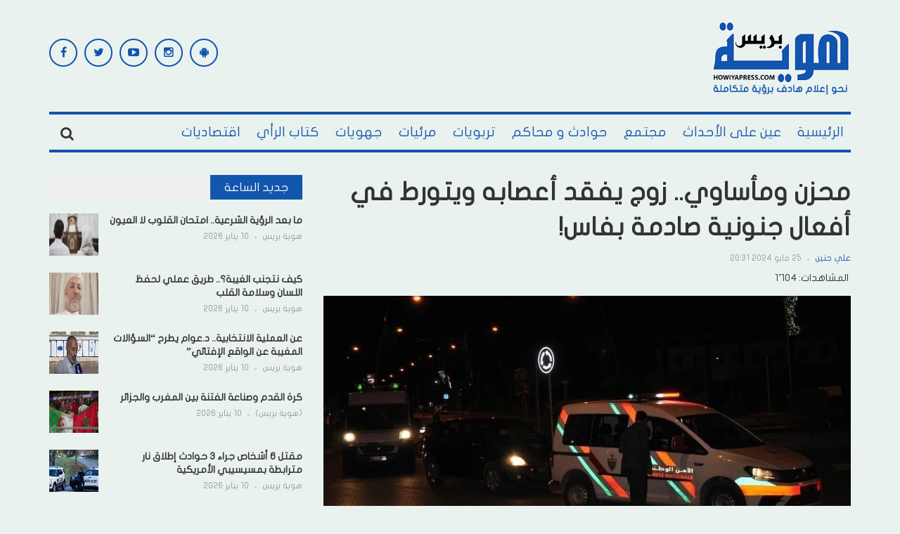

--- FILE ---
content_type: text/html; charset=UTF-8
request_url: https://howiyapress.com/%D9%85%D8%AD%D8%B2%D9%86-%D9%88%D9%85%D8%A3%D8%B3%D8%A7%D9%88%D9%8A-%D8%B2%D9%88%D8%AC-%D9%8A%D9%81%D9%82%D8%AF-%D8%A3%D8%B9%D8%B5%D8%A7%D8%A8%D9%87-%D9%88%D9%8A%D8%AA%D9%88%D8%B1%D8%B7-%D9%81%D9%8A/
body_size: 29408
content:
<!DOCTYPE html>
<html dir="rtl" lang="ar" prefix="og: https://ogp.me/ns#">
<head>
    <meta charset="UTF-8">
    <meta name="viewport" content="width=device-width, initial-scale=1">
    <link rel="profile" href="http://gmpg.org/xfn/11">
    <link rel="pingback" href="">
     <script data-ad-client="ca-pub-9964339259883348" async src="https://pagead2.googlesyndication.com/pagead/js/adsbygoogle.js"></script>
<!-- Global site tag (gtag.js) - Google Analytics -->
<script async src="https://www.googletagmanager.com/gtag/js?id=G-RWXK0QX3NW"></script>
<script defer src="[data-uri]"></script>

	<style>img:is([sizes="auto" i], [sizes^="auto," i]) { contain-intrinsic-size: 3000px 1500px }</style>
	<link rel='dns-prefetch' href='//pagead2.googlesyndication.com'>
<link rel='dns-prefetch' href='//www.googletagmanager.com'>
<link rel='dns-prefetch' href='//static.addtoany.com'>
<link rel='dns-prefetch' href='//fonts.googleapis.com'>

<!-- تحسين محرك البحث بواسطة رانك ماث - https://rankmath.com/ -->
<title>محزن ومأساوي.. زوج يفقد أعصابه ويتورط في أفعال جنونية صادمة بفاس! - هوية بريس</title>
<meta name="description" content="هوية بريس - متابعات"/>
<meta name="robots" content="follow, index, max-snippet:-1, max-video-preview:-1, max-image-preview:large"/>
<link rel="canonical" href="https://howiyapress.com/%d9%85%d8%ad%d8%b2%d9%86-%d9%88%d9%85%d8%a3%d8%b3%d8%a7%d9%88%d9%8a-%d8%b2%d9%88%d8%ac-%d9%8a%d9%81%d9%82%d8%af-%d8%a3%d8%b9%d8%b5%d8%a7%d8%a8%d9%87-%d9%88%d9%8a%d8%aa%d9%88%d8%b1%d8%b7-%d9%81%d9%8a/" />
<meta property="og:locale" content="ar_AR" />
<meta property="og:type" content="article" />
<meta property="og:title" content="محزن ومأساوي.. زوج يفقد أعصابه ويتورط في أفعال جنونية صادمة بفاس! - هوية بريس" />
<meta property="og:description" content="هوية بريس - متابعات" />
<meta property="og:url" content="https://howiyapress.com/%d9%85%d8%ad%d8%b2%d9%86-%d9%88%d9%85%d8%a3%d8%b3%d8%a7%d9%88%d9%8a-%d8%b2%d9%88%d8%ac-%d9%8a%d9%81%d9%82%d8%af-%d8%a3%d8%b9%d8%b5%d8%a7%d8%a8%d9%87-%d9%88%d9%8a%d8%aa%d9%88%d8%b1%d8%b7-%d9%81%d9%8a/" />
<meta property="og:site_name" content="هوية بريس" />
<meta property="article:tag" content="احراق بيت الزوجية" />
<meta property="article:tag" content="زوج يفقد أعصابه" />
<meta property="article:tag" content="زوج يقتل زوجته" />
<meta property="article:tag" content="محاولة الانتحار" />
<meta property="article:tag" content="محزن ومأساوي" />
<meta property="article:section" content="حوادث و محاكم" />
<meta property="og:updated_time" content="2024-05-25T20:32:19+01:00" />
<meta property="og:image" content="https://howiyapress.com/wp-content/uploads/2024/01/321654654-2.jpg" />
<meta property="og:image:secure_url" content="https://howiyapress.com/wp-content/uploads/2024/01/321654654-2.jpg" />
<meta property="og:image:width" content="800" />
<meta property="og:image:height" content="466" />
<meta property="og:image:alt" content="محزن ومأساوي.. زوج يفقد أعصابه ويتورط في أفعال جنونية صادمة بفاس!" />
<meta property="og:image:type" content="image/jpeg" />
<meta property="article:published_time" content="2024-05-25T20:31:19+01:00" />
<meta property="article:modified_time" content="2024-05-25T20:32:19+01:00" />
<meta name="twitter:card" content="summary_large_image" />
<meta name="twitter:title" content="محزن ومأساوي.. زوج يفقد أعصابه ويتورط في أفعال جنونية صادمة بفاس! - هوية بريس" />
<meta name="twitter:description" content="هوية بريس - متابعات" />
<meta name="twitter:image" content="https://howiyapress.com/wp-content/uploads/2024/01/321654654-2.jpg" />
<meta name="twitter:label1" content="كُتب بواسطة" />
<meta name="twitter:data1" content="علي حنين" />
<meta name="twitter:label2" content="مدة القراءة" />
<meta name="twitter:data2" content="أقل من دقيقة" />
<script type="application/ld+json" class="rank-math-schema">{"@context":"https://schema.org","@graph":[{"@type":["NewsMediaOrganization","Organization"],"@id":"https://howiyapress.com/#organization","name":"\u0647\u0648\u064a\u0629 \u0628\u0631\u064a\u0633","url":"https://howiyapress.com","email":"info@howiyapress.com","logo":{"@type":"ImageObject","@id":"https://howiyapress.com/#logo","url":"https://howiyapress.com/wp-content/uploads/2025/07/logo_solgant.png","contentUrl":"https://howiyapress.com/wp-content/uploads/2025/07/logo_solgant.png","caption":"\u0647\u0648\u064a\u0629 \u0628\u0631\u064a\u0633","inLanguage":"ar","width":"295","height":"161"}},{"@type":"WebSite","@id":"https://howiyapress.com/#website","url":"https://howiyapress.com","name":"\u0647\u0648\u064a\u0629 \u0628\u0631\u064a\u0633","publisher":{"@id":"https://howiyapress.com/#organization"},"inLanguage":"ar"},{"@type":"ImageObject","@id":"https://howiyapress.com/wp-content/uploads/2024/01/321654654-2.jpg","url":"https://howiyapress.com/wp-content/uploads/2024/01/321654654-2.jpg","width":"800","height":"466","inLanguage":"ar"},{"@type":"BreadcrumbList","@id":"https://howiyapress.com/%d9%85%d8%ad%d8%b2%d9%86-%d9%88%d9%85%d8%a3%d8%b3%d8%a7%d9%88%d9%8a-%d8%b2%d9%88%d8%ac-%d9%8a%d9%81%d9%82%d8%af-%d8%a3%d8%b9%d8%b5%d8%a7%d8%a8%d9%87-%d9%88%d9%8a%d8%aa%d9%88%d8%b1%d8%b7-%d9%81%d9%8a/#breadcrumb","itemListElement":[{"@type":"ListItem","position":"1","item":{"@id":"https://howiyapress.com","name":"Home"}},{"@type":"ListItem","position":"2","item":{"@id":"https://howiyapress.com/%d9%85%d8%ad%d8%b2%d9%86-%d9%88%d9%85%d8%a3%d8%b3%d8%a7%d9%88%d9%8a-%d8%b2%d9%88%d8%ac-%d9%8a%d9%81%d9%82%d8%af-%d8%a3%d8%b9%d8%b5%d8%a7%d8%a8%d9%87-%d9%88%d9%8a%d8%aa%d9%88%d8%b1%d8%b7-%d9%81%d9%8a/","name":"\u0645\u062d\u0632\u0646 \u0648\u0645\u0623\u0633\u0627\u0648\u064a.. \u0632\u0648\u062c \u064a\u0641\u0642\u062f \u0623\u0639\u0635\u0627\u0628\u0647 \u0648\u064a\u062a\u0648\u0631\u0637 \u0641\u064a \u0623\u0641\u0639\u0627\u0644 \u062c\u0646\u0648\u0646\u064a\u0629 \u0635\u0627\u062f\u0645\u0629 \u0628\u0641\u0627\u0633!"}}]},{"@type":"WebPage","@id":"https://howiyapress.com/%d9%85%d8%ad%d8%b2%d9%86-%d9%88%d9%85%d8%a3%d8%b3%d8%a7%d9%88%d9%8a-%d8%b2%d9%88%d8%ac-%d9%8a%d9%81%d9%82%d8%af-%d8%a3%d8%b9%d8%b5%d8%a7%d8%a8%d9%87-%d9%88%d9%8a%d8%aa%d9%88%d8%b1%d8%b7-%d9%81%d9%8a/#webpage","url":"https://howiyapress.com/%d9%85%d8%ad%d8%b2%d9%86-%d9%88%d9%85%d8%a3%d8%b3%d8%a7%d9%88%d9%8a-%d8%b2%d9%88%d8%ac-%d9%8a%d9%81%d9%82%d8%af-%d8%a3%d8%b9%d8%b5%d8%a7%d8%a8%d9%87-%d9%88%d9%8a%d8%aa%d9%88%d8%b1%d8%b7-%d9%81%d9%8a/","name":"\u0645\u062d\u0632\u0646 \u0648\u0645\u0623\u0633\u0627\u0648\u064a.. \u0632\u0648\u062c \u064a\u0641\u0642\u062f \u0623\u0639\u0635\u0627\u0628\u0647 \u0648\u064a\u062a\u0648\u0631\u0637 \u0641\u064a \u0623\u0641\u0639\u0627\u0644 \u062c\u0646\u0648\u0646\u064a\u0629 \u0635\u0627\u062f\u0645\u0629 \u0628\u0641\u0627\u0633! - \u0647\u0648\u064a\u0629 \u0628\u0631\u064a\u0633","datePublished":"2024-05-25T20:31:19+01:00","dateModified":"2024-05-25T20:32:19+01:00","isPartOf":{"@id":"https://howiyapress.com/#website"},"primaryImageOfPage":{"@id":"https://howiyapress.com/wp-content/uploads/2024/01/321654654-2.jpg"},"inLanguage":"ar","breadcrumb":{"@id":"https://howiyapress.com/%d9%85%d8%ad%d8%b2%d9%86-%d9%88%d9%85%d8%a3%d8%b3%d8%a7%d9%88%d9%8a-%d8%b2%d9%88%d8%ac-%d9%8a%d9%81%d9%82%d8%af-%d8%a3%d8%b9%d8%b5%d8%a7%d8%a8%d9%87-%d9%88%d9%8a%d8%aa%d9%88%d8%b1%d8%b7-%d9%81%d9%8a/#breadcrumb"}},{"@type":"Person","@id":"https://howiyapress.com/author/alihanine/","name":"\u0639\u0644\u064a \u062d\u0646\u064a\u0646","url":"https://howiyapress.com/author/alihanine/","image":{"@type":"ImageObject","@id":"https://secure.gravatar.com/avatar/daa7647e088d38f20767a01eb102380ad40a39ecf41343ad15c688ac1a866d34?s=96&amp;d=mm&amp;r=g","url":"https://secure.gravatar.com/avatar/daa7647e088d38f20767a01eb102380ad40a39ecf41343ad15c688ac1a866d34?s=96&amp;d=mm&amp;r=g","caption":"\u0639\u0644\u064a \u062d\u0646\u064a\u0646","inLanguage":"ar"},"sameAs":["http://www.howiyapress.com"],"worksFor":{"@id":"https://howiyapress.com/#organization"}},{"@type":"BlogPosting","headline":"\u0645\u062d\u0632\u0646 \u0648\u0645\u0623\u0633\u0627\u0648\u064a.. \u0632\u0648\u062c \u064a\u0641\u0642\u062f \u0623\u0639\u0635\u0627\u0628\u0647 \u0648\u064a\u062a\u0648\u0631\u0637 \u0641\u064a \u0623\u0641\u0639\u0627\u0644 \u062c\u0646\u0648\u0646\u064a\u0629 \u0635\u0627\u062f\u0645\u0629 \u0628\u0641\u0627\u0633! - \u0647\u0648\u064a\u0629 \u0628\u0631\u064a\u0633","datePublished":"2024-05-25T20:31:19+01:00","dateModified":"2024-05-25T20:32:19+01:00","author":{"@id":"https://howiyapress.com/author/alihanine/","name":"\u0639\u0644\u064a \u062d\u0646\u064a\u0646"},"publisher":{"@id":"https://howiyapress.com/#organization"},"description":"\u0647\u0648\u064a\u0629 \u0628\u0631\u064a\u0633 - \u0645\u062a\u0627\u0628\u0639\u0627\u062a","name":"\u0645\u062d\u0632\u0646 \u0648\u0645\u0623\u0633\u0627\u0648\u064a.. \u0632\u0648\u062c \u064a\u0641\u0642\u062f \u0623\u0639\u0635\u0627\u0628\u0647 \u0648\u064a\u062a\u0648\u0631\u0637 \u0641\u064a \u0623\u0641\u0639\u0627\u0644 \u062c\u0646\u0648\u0646\u064a\u0629 \u0635\u0627\u062f\u0645\u0629 \u0628\u0641\u0627\u0633! - \u0647\u0648\u064a\u0629 \u0628\u0631\u064a\u0633","@id":"https://howiyapress.com/%d9%85%d8%ad%d8%b2%d9%86-%d9%88%d9%85%d8%a3%d8%b3%d8%a7%d9%88%d9%8a-%d8%b2%d9%88%d8%ac-%d9%8a%d9%81%d9%82%d8%af-%d8%a3%d8%b9%d8%b5%d8%a7%d8%a8%d9%87-%d9%88%d9%8a%d8%aa%d9%88%d8%b1%d8%b7-%d9%81%d9%8a/#richSnippet","isPartOf":{"@id":"https://howiyapress.com/%d9%85%d8%ad%d8%b2%d9%86-%d9%88%d9%85%d8%a3%d8%b3%d8%a7%d9%88%d9%8a-%d8%b2%d9%88%d8%ac-%d9%8a%d9%81%d9%82%d8%af-%d8%a3%d8%b9%d8%b5%d8%a7%d8%a8%d9%87-%d9%88%d9%8a%d8%aa%d9%88%d8%b1%d8%b7-%d9%81%d9%8a/#webpage"},"image":{"@id":"https://howiyapress.com/wp-content/uploads/2024/01/321654654-2.jpg"},"inLanguage":"ar","mainEntityOfPage":{"@id":"https://howiyapress.com/%d9%85%d8%ad%d8%b2%d9%86-%d9%88%d9%85%d8%a3%d8%b3%d8%a7%d9%88%d9%8a-%d8%b2%d9%88%d8%ac-%d9%8a%d9%81%d9%82%d8%af-%d8%a3%d8%b9%d8%b5%d8%a7%d8%a8%d9%87-%d9%88%d9%8a%d8%aa%d9%88%d8%b1%d8%b7-%d9%81%d9%8a/#webpage"}}]}</script>
<!-- /إضافة تحسين محركات البحث لووردبريس Rank Math -->

<link rel='dns-prefetch' href='//static.addtoany.com' />
<link rel='dns-prefetch' href='//fonts.googleapis.com' />
<link rel="alternate" type="application/rss+xml" title="هوية بريس &laquo; الخلاصة" href="https://howiyapress.com/feed/" />
<link rel="alternate" type="application/rss+xml" title="هوية بريس &laquo; خلاصة التعليقات" href="https://howiyapress.com/comments/feed/" />
<script type="text/javascript" id="wpp-js" src="https://howiyapress.com/wp-content/plugins/wordpress-popular-posts/assets/js/wpp.min.js?ver=7.3.3" data-sampling="0" data-sampling-rate="100" data-api-url="https://howiyapress.com/wp-json/wordpress-popular-posts" data-post-id="525109" data-token="9d93241a7b" data-lang="0" data-debug="0" defer></script>
<link rel="alternate" type="application/rss+xml" title="هوية بريس &laquo; محزن ومأساوي.. زوج يفقد أعصابه ويتورط في أفعال جنونية صادمة بفاس! خلاصة التعليقات" href="https://howiyapress.com/%d9%85%d8%ad%d8%b2%d9%86-%d9%88%d9%85%d8%a3%d8%b3%d8%a7%d9%88%d9%8a-%d8%b2%d9%88%d8%ac-%d9%8a%d9%81%d9%82%d8%af-%d8%a3%d8%b9%d8%b5%d8%a7%d8%a8%d9%87-%d9%88%d9%8a%d8%aa%d9%88%d8%b1%d8%b7-%d9%81%d9%8a/feed/" />
<!-- howiyapress.com is managing ads with Advanced Ads 2.0.16 – https://wpadvancedads.com/ --><script id="howiy-ready" defer src="[data-uri]"></script>
		<link rel='stylesheet' id='post-views-counter-frontend-css' href='https://howiyapress.com/wp-content/plugins/post-views-counter/css/frontend.min.css?ver=1.5.5' type='text/css' media='all' />
<link rel="stylesheet" id="awesome-weather-css" href="https://howiyapress.com/wp-content/cache/perfmatters/howiyapress.com/minify/2204a8b06c83.awesome-weather.min.css?ver=6.8.3" type="text/css" media="all">
<style id='awesome-weather-inline-css' type='text/css'>
.awesome-weather-wrap { font-family: 'Open Sans', sans-serif;  font-weight: 400; font-size: 14px; line-height: 14px; } 
</style>
<link rel='stylesheet' id='opensans-googlefont-css' href='https://fonts.googleapis.com/css?family=Open+Sans%3A400%2C300&#038;ver=6.8.3' type='text/css' media='all' />
<link rel="stylesheet" id="contact-form-7-css" href="https://howiyapress.com/wp-content/cache/perfmatters/howiyapress.com/minify/64ac31699f53.styles.min.css?ver=6.1" type="text/css" media="all">
<link rel="stylesheet" id="contact-form-7-rtl-css" href="https://howiyapress.com/wp-content/cache/perfmatters/howiyapress.com/minify/3ae045c00f92.styles-rtl.min.css?ver=6.1" type="text/css" media="all">
<link rel="stylesheet" id="wordpress-popular-posts-css-css" href="https://howiyapress.com/wp-content/cache/perfmatters/howiyapress.com/minify/c45f68fb3fc3.wpp.min.css?ver=7.3.3" type="text/css" media="all">
<link rel='stylesheet' id='teznews-fonts-css' href='http://fonts.googleapis.com/css?family=Open+Sans%3A300%2C300i%2C400%2C400i%2C600%2C600i%2C700%2C700i%2C800%7COswald%3A300%2C400%2C700%7CRoboto+Slab%3A100%2C300%2C400%2C700&#038;subset=latin-ext&#038;ver=6.8.3' type='text/css' media='all' />
<link rel="stylesheet" id="teznews-style-css" href="https://howiyapress.com/wp-content/cache/perfmatters/howiyapress.com/minify/51279eb400f3.style.min.css?ver=6.8.3" type="text/css" media="all">
<link rel='stylesheet' id='font-awesome-css' href='https://howiyapress.com/wp-content/themes/teznews/css/font-awesome.min.css?ver=6.8.3' type='text/css' media='all' />
<link rel='stylesheet' id='bootstrap-css' href='https://howiyapress.com/wp-content/themes/teznews/css/bootstrap.min.css?ver=6.8.3' type='text/css' media='all' />
<link rel='stylesheet' id='normalize-css' href='https://howiyapress.com/wp-content/themes/teznews/css/normalize.min.css?ver=6.8.3' type='text/css' media='all' />
<link rel='stylesheet' id='owl.carousel-css' href='https://howiyapress.com/wp-content/themes/teznews/css/owl.carousel.min.css?ver=6.8.3' type='text/css' media='all' />
<link rel="stylesheet" id="teznews-main-css" href="https://howiyapress.com/wp-content/cache/perfmatters/howiyapress.com/minify/abc4d9ee1316.main.min.css?ver=6.8.3" type="text/css" media="all">
<link rel='stylesheet' id='addtoany-css' href='https://howiyapress.com/wp-content/plugins/add-to-any/addtoany.min.css?ver=1.16' type='text/css' media='all' />
<script type="text/javascript" id="post-views-counter-frontend-js-before" defer src="[data-uri]"></script>
<script type="text/javascript" src="https://howiyapress.com/wp-content/plugins/post-views-counter/js/frontend.min.js?ver=1.5.5" id="post-views-counter-frontend-js" defer></script>
<script type="text/javascript" id="addtoany-core-js-before" defer src="[data-uri]"></script>
<script type="text/javascript" defer src="https://static.addtoany.com/menu/page.js" id="addtoany-core-js"></script>
<script type="text/javascript" src="https://howiyapress.com/wp-includes/js/jquery/jquery.min.js?ver=3.7.1" id="jquery-core-js"></script>
<script type="text/javascript" src="https://howiyapress.com/wp-includes/js/jquery/jquery-migrate.min.js?ver=3.4.1" id="jquery-migrate-js" defer></script>
<script type="text/javascript" defer src="https://howiyapress.com/wp-content/plugins/add-to-any/addtoany.min.js?ver=1.1" id="addtoany-jquery-js"></script>
<script type="text/javascript" src="https://howiyapress.com/wp-content/cache/perfmatters/howiyapress.com/minify/3d42343e174e.marquee-scroll.min.js?ver=6.8.3" id="brnwp_marquee_scroll-js" defer></script>
<script type="text/javascript" src="https://howiyapress.com/wp-content/plugins/breaking-news-wp/js/marquee-scroll-min.js?ver=6.8.3" id="brnwp_marquee_scroll_min-js" defer></script>
<script type="text/javascript" src="https://howiyapress.com/wp-content/plugins/breaking-news-wp/js/jquery.marquee.min.js?ver=6.8.3" id="brnwp_marquee_min-js" defer></script>
<script type="text/javascript" src="https://howiyapress.com/wp-content/cache/perfmatters/howiyapress.com/minify/8015042d0b4a.bootstrap.min.js?ver=3.3.5" id="bootstrap-js" defer></script>
<script type="text/javascript" src="https://howiyapress.com/wp-content/themes/teznews/js/owl.carousel.min.js?ver=1.0.1" id="owl.carousel-js" defer></script>
<script type="text/javascript" src="https://howiyapress.com/wp-content/cache/perfmatters/howiyapress.com/minify/6b21610f2e3b.jquery.matchHeight.min.js?ver=1.0.1" id="matchHeight-js" defer></script>
<script type="text/javascript" src="https://howiyapress.com/wp-content/cache/perfmatters/howiyapress.com/minify/5d07d0946dd8.main.min.js?ver=1.0.1" id="teznews-main-js" defer></script>
<link rel="https://api.w.org/" href="https://howiyapress.com/wp-json/" /><link rel="alternate" title="JSON" type="application/json" href="https://howiyapress.com/wp-json/wp/v2/posts/525109" /><link rel="EditURI" type="application/rsd+xml" title="RSD" href="https://howiyapress.com/xmlrpc.php?rsd" />
<link rel='shortlink' href='https://howiyapress.com/?p=525109' />
            <style id="wpp-loading-animation-styles">@-webkit-keyframes bgslide{from{background-position-x:0}to{background-position-x:-200%}}@keyframes bgslide{from{background-position-x:0}to{background-position-x:-200%}}.wpp-widget-block-placeholder,.wpp-shortcode-placeholder{margin:0 auto;width:60px;height:3px;background:#dd3737;background:linear-gradient(90deg,#dd3737 0%,#571313 10%,#dd3737 100%);background-size:200% auto;border-radius:3px;-webkit-animation:bgslide 1s infinite linear;animation:bgslide 1s infinite linear}</style>
                  <meta name="onesignal" content="wordpress-plugin"/>
            <script defer src="[data-uri]"></script>
<style type="text/css" id="custom-background-css">
body.custom-background { background-color: #e9f2ef; }
</style>
	<script type="text/javascript" id="google_gtagjs" src="https://www.googletagmanager.com/gtag/js?id=G-ELNZH24WC9" async="async"></script>
<script type="text/javascript" id="google_gtagjs-inline" defer src="[data-uri]"></script>
<script  async src="https://pagead2.googlesyndication.com/pagead/js/adsbygoogle.js?client=ca-pub-9964339259883348" crossorigin="anonymous"></script><link rel="icon" href="https://howiyapress.com/wp-content/uploads/2024/02/cropped-ok-32x32.png" sizes="32x32" />
<link rel="icon" href="https://howiyapress.com/wp-content/uploads/2024/02/cropped-ok-192x192.png" sizes="192x192" />
<link rel="apple-touch-icon" href="https://howiyapress.com/wp-content/uploads/2024/02/cropped-ok-180x180.png" />
<meta name="msapplication-TileImage" content="https://howiyapress.com/wp-content/uploads/2024/02/cropped-ok-270x270.png" />
		<style type="text/css" id="wp-custom-css">
			@media(max-width:767px) {
	.post-detail iframe {
			width: 100%;
	}
}
.post-detail > .entry-thumbnail:has(+ .video-container)  {
	display: none;
}		</style>
		<noscript><style>.perfmatters-lazy[data-src]{display:none !important;}</style></noscript><style>.perfmatters-lazy.pmloaded,.perfmatters-lazy.pmloaded>img,.perfmatters-lazy>img.pmloaded,.perfmatters-lazy[data-ll-status=entered]{animation:500ms pmFadeIn}@keyframes pmFadeIn{0%{opacity:0}100%{opacity:1}}</style></head>
<body class="rtl wp-singular post-template-default single single-post postid-525109 single-format-standard custom-background wp-theme-teznews aa-prefix-howiy-">


		<style>

.br_marquee ul li a{
  color: #ffffff;
}

.br_ul {
  color: #ffffff;
}

.br_marquee a:visited {
  color: #ffffff;
  text-decoration: none;
}

.br_marquee a:hover {
  color: #f2f2f2!important;
  text-decoration: none;
}

.br_span{
  color: #ffffff;
}

.br-sitewidth{
  background: #ff0000;
  border-left: 0px solid !important;

}

.br-title{
  border: solid 1px black!important;
  border-right: 0 solid!important;
  color: #ffffff;
  background-color: #ff0000;
}

#br{
  width: 100% ;
}

.br-title {
   border: solid 0px black!important; 
}
.br-sitewidth {
   border: solid 0px black!important; 
    border-right: solid 1px black!important;
}
</style>
<!--
<script>

jQuery(function () {
    jQuery('.br_marquee').marquee({
        speed: 50,
        duplicated: true,
        pauseOnHover: true
    });
});

</script>
-->
                           
    <!--preload-->
    <div class="loader" id="page-loader">
        <div class="loading-wrapper">
        </div>
    </div>
    <!--menu mobile-->
    <nav class="menu-res hidden-lg hidden-md ">
        <div class="menu-res-inner">
        <ul id="menu-main-navigation" class="menu"><li id="menu-item-141460" class="menu-item menu-item-type-custom menu-item-object-custom menu-item-home menu-item-141460"><a href="http://howiyapress.com/">الرئيسية</a></li>
<li id="menu-item-28766" class="menu-item menu-item-type-taxonomy menu-item-object-category menu-item-28766"><a href="https://howiyapress.com/category/evenements/">عين على الأحداث</a></li>
<li id="menu-item-28768" class="menu-item menu-item-type-taxonomy menu-item-object-category menu-item-28768"><a href="https://howiyapress.com/category/societe/">مجتمع</a></li>
<li id="menu-item-28765" class="menu-item menu-item-type-taxonomy menu-item-object-category current-post-ancestor current-menu-parent current-post-parent menu-item-28765"><a href="https://howiyapress.com/category/accidents-et-les-tribunaux/">حوادث و محاكم</a></li>
<li id="menu-item-28762" class="menu-item menu-item-type-taxonomy menu-item-object-category menu-item-28762"><a href="https://howiyapress.com/category/educatif/">تربويات</a></li>
<li id="menu-item-28770" class="menu-item menu-item-type-taxonomy menu-item-object-category menu-item-28770"><a href="https://howiyapress.com/category/videos/">مرئيات</a></li>
<li id="menu-item-28763" class="menu-item menu-item-type-taxonomy menu-item-object-category menu-item-28763"><a href="https://howiyapress.com/category/les-regions/">جهويات</a></li>
<li id="menu-item-28767" class="menu-item menu-item-type-taxonomy menu-item-object-category menu-item-28767"><a href="https://howiyapress.com/category/kotab-alraey/">كتاب الرأي</a></li>
<li id="menu-item-28761" class="menu-item menu-item-type-taxonomy menu-item-object-category menu-item-28761"><a href="https://howiyapress.com/category/economique/">اقتصاديات</a></li>
</ul>        </div>
    </nav>
    <div class="page">
        <div class="container">
            <!--header-->
            <header class="header">
                <div class="row">
<div style='text-align: center;'>					
    
</div>	 
                    <div class="col-md-3 col-sm-4 col-xs-12">
       
                       <a href="https://howiyapress.com/" rel="home" class="logo">
                                                                                        <img src="data:image/svg+xml,%3Csvg%20xmlns=&#039;http://www.w3.org/2000/svg&#039;%20width=&#039;0&#039;%20height=&#039;0&#039;%20viewBox=&#039;0%200%200%200&#039;%3E%3C/svg%3E" title="هوية بريس" class="perfmatters-lazy" data-src="https://howiyapress.com/wp-content/uploads/2023/12/logo_solgant.png" /><noscript><img src="https://howiyapress.com/wp-content/uploads/2023/12/logo_solgant.png" title="هوية بريس"></noscript>
                                                    </a>

                    </div>
                    <div class="col-md-6  col-sm-4  col-xs-12 hidden-xs">

                    
                    </div>
                    <div class="col-md-3  col-sm-4  col-xs-12 hidden-xs">

                        <section id="teznews_widget_social-2" class="widget widget_teznews_widget_social">    <!-- connect us-->
    <div class="connect-us">
        <div class="widget-title">
            <span>
                            </span>
        </div>
        <ul class="list-social-icon">
                           <li>
                <a href="https://facebook.com/Howiyapress"  title="Facebook" class="facebook">
                    <i class="fa fa-facebook"></i>
                </a>
            </li>
                                       <li>
                <a href="https://twitter.com/howiyapress" class="twitter" title="Twitter">
                    <i class="fa fa-twitter"></i>
                </a>
            </li>
                                                <li>
                <a href="https://www.youtube.com/channel/UCSe5jomgbdEuMHhXhLdsXJA" class="youtube" title="Youtube Channel">
                    <i class="fa fa-youtube-play"></i>
                </a>
            </li>
                                                 <li>
                <a href="https://www.instagram.com/howiyapress/" class="instagram" title="Instagram">
                    <i class="fa fa-instagram"></i>
                </a>
            </li>
                                   <li>
                <a href="https://play.google.com/store/apps/details?id=ibnab.howiyapress.wordpressjsonclient" class="android" title="Android App">
                    <i class="fa fa-android"></i>
                </a>
            </li>
                              </ul>
    </div>
    </section>    
                    </div>
                </div>
            </header>
            <!--menu-->
            <nav class="main-menu  font-heading">
                <div class="menu-icon hidden-lg hidden-md">
                    <i class="fa fa-navicon"></i>
                   <span>القائمة </span>
                </div>
                <ul id="menu-main-navigation-1" class="hidden-sm hidden-xs"><li class="menu-item menu-item-type-custom menu-item-object-custom menu-item-home menu-item-141460"><a href="http://howiyapress.com/">الرئيسية</a></li>
<li class="menu-item menu-item-type-taxonomy menu-item-object-category menu-item-28766"><a href="https://howiyapress.com/category/evenements/">عين على الأحداث</a></li>
<li class="menu-item menu-item-type-taxonomy menu-item-object-category menu-item-28768"><a href="https://howiyapress.com/category/societe/">مجتمع</a></li>
<li class="menu-item menu-item-type-taxonomy menu-item-object-category current-post-ancestor current-menu-parent current-post-parent menu-item-28765"><a href="https://howiyapress.com/category/accidents-et-les-tribunaux/">حوادث و محاكم</a></li>
<li class="menu-item menu-item-type-taxonomy menu-item-object-category menu-item-28762"><a href="https://howiyapress.com/category/educatif/">تربويات</a></li>
<li class="menu-item menu-item-type-taxonomy menu-item-object-category menu-item-28770"><a href="https://howiyapress.com/category/videos/">مرئيات</a></li>
<li class="menu-item menu-item-type-taxonomy menu-item-object-category menu-item-28763"><a href="https://howiyapress.com/category/les-regions/">جهويات</a></li>
<li class="menu-item menu-item-type-taxonomy menu-item-object-category menu-item-28767"><a href="https://howiyapress.com/category/kotab-alraey/">كتاب الرأي</a></li>
<li class="menu-item menu-item-type-taxonomy menu-item-object-category menu-item-28761"><a href="https://howiyapress.com/category/economique/">اقتصاديات</a></li>
</ul>                    <div class="search-icon">
                        <div class="search-icon-inner">
                            <i class="fa fa-search"></i>
                        </div>
                        <div class="search-box">
                        <form role="search" method="get" class="search-form" action="https://howiyapress.com/">
				<label>
					<span class="screen-reader-text">البحث عن:</span>
					<input type="search" class="search-field" placeholder="بحث &hellip;" value="" name="s" />
				</label>
				<input type="submit" class="search-submit" value="بحث" />
			</form>                        </div>
                    </div>
                </nav>
                
          

<div class="row">
	<!--colleft-->
	<div class="col-md-8 col-sm-12">

				<article class="post-detail">
			<h1 class="article-title">محزن ومأساوي.. زوج يفقد أعصابه ويتورط في أفعال جنونية صادمة بفاس! </h1>
	<div class ="meta-post">
				<a href="https://howiyapress.com/author/alihanine/" title="مقالات علي حنين" rel="author">علي حنين</a>				<em></em>
				<span>
					25 مايو 2024 20:31				</span>
			</div>
									<div class="post-views content-post post-525109 entry-meta load-static">
				<span class="post-views-icon dashicons dashicons-chart-bar"></span> <span class="post-views-label">المشاهدات:</span> <span class="post-views-count">1٬104</span>
			</div>				
		    		 		<div class="entry-thumbnail">
		<img width="800" height="466" src="https://howiyapress.com/wp-content/uploads/2024/01/321654654-2.jpg" class="attachment-post-thumbnail size-post-thumbnail wp-post-image" alt="" decoding="async" fetchpriority="high" srcset="https://howiyapress.com/wp-content/uploads/2024/01/321654654-2.jpg 800w, https://howiyapress.com/wp-content/uploads/2024/01/321654654-2-300x175.jpg 300w, https://howiyapress.com/wp-content/uploads/2024/01/321654654-2-768x447.jpg 768w" sizes="(max-width: 800px) 100vw, 800px" /></div>
	      

			<div class="howiy-before-content_2" id="howiy-1184626166"><a href="https://twitter.com/Howiyapress" aria-label="howiyapress-twitter"><img src="data:image/svg+xml,%3Csvg%20xmlns=&#039;http://www.w3.org/2000/svg&#039;%20width=&#039;360&#039;%20height=&#039;233&#039;%20viewBox=&#039;0%200%20360%20233&#039;%3E%3C/svg%3E" alt width="360" height="233" style="display: inline-block;" class="perfmatters-lazy" data-src="https://howiyapress.com/wp-content/uploads/2023/10/777a0ba7-a3b7-4a52-bf71-54c60de19406.jpeg" data-srcset="https://howiyapress.com/wp-content/uploads/2023/10/777a0ba7-a3b7-4a52-bf71-54c60de19406.jpeg 1600w, https://howiyapress.com/wp-content/uploads/2023/10/777a0ba7-a3b7-4a52-bf71-54c60de19406-300x195.jpeg 300w, https://howiyapress.com/wp-content/uploads/2023/10/777a0ba7-a3b7-4a52-bf71-54c60de19406-768x499.jpeg 768w, https://howiyapress.com/wp-content/uploads/2023/10/777a0ba7-a3b7-4a52-bf71-54c60de19406-1024x666.jpeg 1024w" data-sizes="(max-width: 1600px) 100vw, 1600px" /><noscript><img src="https://howiyapress.com/wp-content/uploads/2023/10/777a0ba7-a3b7-4a52-bf71-54c60de19406.jpeg" alt=""  srcset="https://howiyapress.com/wp-content/uploads/2023/10/777a0ba7-a3b7-4a52-bf71-54c60de19406.jpeg 1600w, https://howiyapress.com/wp-content/uploads/2023/10/777a0ba7-a3b7-4a52-bf71-54c60de19406-300x195.jpeg 300w, https://howiyapress.com/wp-content/uploads/2023/10/777a0ba7-a3b7-4a52-bf71-54c60de19406-768x499.jpeg 768w, https://howiyapress.com/wp-content/uploads/2023/10/777a0ba7-a3b7-4a52-bf71-54c60de19406-1024x666.jpeg 1024w" sizes="(max-width: 1600px) 100vw, 1600px" width="360" height="233"  style="display: inline-block;" /></noscript></a></div><div class="addtoany_share_save_container addtoany_content addtoany_content_top"><div class="a2a_kit a2a_kit_size_32 addtoany_list" data-a2a-url="https://howiyapress.com/%d9%85%d8%ad%d8%b2%d9%86-%d9%88%d9%85%d8%a3%d8%b3%d8%a7%d9%88%d9%8a-%d8%b2%d9%88%d8%ac-%d9%8a%d9%81%d9%82%d8%af-%d8%a3%d8%b9%d8%b5%d8%a7%d8%a8%d9%87-%d9%88%d9%8a%d8%aa%d9%88%d8%b1%d8%b7-%d9%81%d9%8a/" data-a2a-title="محزن ومأساوي.. زوج يفقد أعصابه ويتورط في أفعال جنونية صادمة بفاس!"><a class="a2a_button_facebook" href="https://www.addtoany.com/add_to/facebook?linkurl=https%3A%2F%2Fhowiyapress.com%2F%25d9%2585%25d8%25ad%25d8%25b2%25d9%2586-%25d9%2588%25d9%2585%25d8%25a3%25d8%25b3%25d8%25a7%25d9%2588%25d9%258a-%25d8%25b2%25d9%2588%25d8%25ac-%25d9%258a%25d9%2581%25d9%2582%25d8%25af-%25d8%25a3%25d8%25b9%25d8%25b5%25d8%25a7%25d8%25a8%25d9%2587-%25d9%2588%25d9%258a%25d8%25aa%25d9%2588%25d8%25b1%25d8%25b7-%25d9%2581%25d9%258a%2F&amp;linkname=%D9%85%D8%AD%D8%B2%D9%86%20%D9%88%D9%85%D8%A3%D8%B3%D8%A7%D9%88%D9%8A..%20%D8%B2%D9%88%D8%AC%20%D9%8A%D9%81%D9%82%D8%AF%20%D8%A3%D8%B9%D8%B5%D8%A7%D8%A8%D9%87%20%D9%88%D9%8A%D8%AA%D9%88%D8%B1%D8%B7%20%D9%81%D9%8A%20%D8%A3%D9%81%D8%B9%D8%A7%D9%84%20%D8%AC%D9%86%D9%88%D9%86%D9%8A%D8%A9%20%D8%B5%D8%A7%D8%AF%D9%85%D8%A9%20%D8%A8%D9%81%D8%A7%D8%B3%21" title="Facebook" rel="nofollow noopener" target="_blank"></a><a class="a2a_button_twitter" href="https://www.addtoany.com/add_to/twitter?linkurl=https%3A%2F%2Fhowiyapress.com%2F%25d9%2585%25d8%25ad%25d8%25b2%25d9%2586-%25d9%2588%25d9%2585%25d8%25a3%25d8%25b3%25d8%25a7%25d9%2588%25d9%258a-%25d8%25b2%25d9%2588%25d8%25ac-%25d9%258a%25d9%2581%25d9%2582%25d8%25af-%25d8%25a3%25d8%25b9%25d8%25b5%25d8%25a7%25d8%25a8%25d9%2587-%25d9%2588%25d9%258a%25d8%25aa%25d9%2588%25d8%25b1%25d8%25b7-%25d9%2581%25d9%258a%2F&amp;linkname=%D9%85%D8%AD%D8%B2%D9%86%20%D9%88%D9%85%D8%A3%D8%B3%D8%A7%D9%88%D9%8A..%20%D8%B2%D9%88%D8%AC%20%D9%8A%D9%81%D9%82%D8%AF%20%D8%A3%D8%B9%D8%B5%D8%A7%D8%A8%D9%87%20%D9%88%D9%8A%D8%AA%D9%88%D8%B1%D8%B7%20%D9%81%D9%8A%20%D8%A3%D9%81%D8%B9%D8%A7%D9%84%20%D8%AC%D9%86%D9%88%D9%86%D9%8A%D8%A9%20%D8%B5%D8%A7%D8%AF%D9%85%D8%A9%20%D8%A8%D9%81%D8%A7%D8%B3%21" title="Twitter" rel="nofollow noopener" target="_blank"></a><a class="a2a_dd addtoany_share_save addtoany_share" href="https://www.addtoany.com/share"></a></div></div><p><span style="color: #3366ff;">هوية بريس &#8211; متابعات</span></p>
<p><strong><span style="color: #000080;">اهتز حي بلاد الطاهري بمقاطعة جنان الورد بمدينة فاس، اليوم السبت، على وقع حادث مأساوي حيث أقدم زوج على قتل شريكة حياته، بعد أن أصابها إصابات بليغة باستعمال السلاح الأبيض، ثم عمد بعد ذلك إلى بيت الزوجية وقام بإضرام النار فيه، كما حاول الانتحار بطعن نفسه.</span></strong></p>
<hr />
<hr />
<p>ووفق مصادر مطلعة، فإن المشتبه فيه، البالغ من العمر حوالي 52 سنة، قام بتصفية زوجته، التي تصغره بأربع سنوات، بواسطة سكين المطبخ، مبرزة أن الضحية لقيت مصرعها فورا داخل الشقة السكنية للزوجين بالطابق الرابع.</p><div class="howiy-content_2" id="howiy-3401486454"><a href="https://howiyapress.com/%d9%81%d9%8a%d8%af%d9%8a%d9%88-%d9%81%d8%b1%d8%a7%d9%82%d8%b4%d9%8a%d8%a9-%d8%a7%d9%84%d8%a5%d8%b9%d9%84%d8%a7%d9%85-%d8%a7%d9%84%d8%b5%d9%84%d8%a7%d8%a9-%d9%81%d9%8a-%d8%a7%d9%84%d9%85%d9%84/" aria-label="hilali"><img src="data:image/svg+xml,%3Csvg%20xmlns=&#039;http://www.w3.org/2000/svg&#039;%20width=&#039;700&#039;%20height=&#039;397&#039;%20viewBox=&#039;0%200%20700%20397&#039;%3E%3C/svg%3E" alt width="700" height="397" style="display: inline-block;" class="perfmatters-lazy" data-src="https://howiyapress.com/wp-content/uploads/2025/06/hilali.jpg" data-srcset="https://howiyapress.com/wp-content/uploads/2025/06/hilali.jpg 700w, https://howiyapress.com/wp-content/uploads/2025/06/hilali-300x168.jpg 300w" data-sizes="(max-width: 700px) 100vw, 700px" /><noscript><img src="https://howiyapress.com/wp-content/uploads/2025/06/hilali.jpg" alt=""  srcset="https://howiyapress.com/wp-content/uploads/2025/06/hilali.jpg 700w, https://howiyapress.com/wp-content/uploads/2025/06/hilali-300x168.jpg 300w" sizes="(max-width: 700px) 100vw, 700px" width="700" height="397"  style="display: inline-block;" /></noscript></a></div>
<p>وأوضحت المصادر ذاتها أنه تم اكتشاف هذه الجريمة المروعة من طرف ساكنة الحي المذكور بعد أن أثار انتباهها تسرب أعمدة الدخان من الشقة المعنية، مشيرة إلى أنه بعد تدخل الجيران لإخماد الحريق تفاجؤوا بوجود الزوجين مدرجين في دمائهما داخل بيت الزوجية، أحدهما قتيل والآخر مصاب بجروح بليغة.</p>
<p>وأفور إخطارها بالواقعة، حلت عناصر الوقاية المدنية والسلطة المحلية والعناصر الأمنية بعين المكان، حيث تم إخماد الحريق على الفور وإخلاء جثة الزوجة الهالكة والزوج المصاب، موردة أنه تم الاحتفاظ بهذا الأخير تحت المراقبة الطبية في انتظار إخضاعه للبحث من قبل الشرطة القضائية، تحت إشراف النيابة العامة، للكشف عن ملابسات وظروف هذه القضية.</p>
		      	
			
		</article>
		<!--social-detail-->
		<div class="social-detail">
			<span>  مشاركة </span>

			<ul class="list-social-icon">
				<li>
					 <a data-href="https://www.facebook.com/sharer/sharer.php?u=https%3A%2F%2Fhowiyapress.com%2F%25d9%2585%25d8%25ad%25d8%25b2%25d9%2586-%25d9%2588%25d9%2585%25d8%25a3%25d8%25b3%25d8%25a7%25d9%2588%25d9%258a-%25d8%25b2%25d9%2588%25d8%25ac-%25d9%258a%25d9%2581%25d9%2582%25d8%25af-%25d8%25a3%25d8%25b9%25d8%25b5%25d8%25a7%25d8%25a8%25d9%2587-%25d9%2588%25d9%258a%25d8%25aa%25d9%2588%25d8%25b1%25d8%25b7-%25d9%2581%25d9%258a%2F&p[images][0]=https://howiyapress.com/wp-content/uploads/2024/01/321654654-2.jpg" title="Facebook" class="share-link facebook">
           			<i class="fa fa-facebook"></i>
          			</a>
				</li>
				<li>
					  <a data-href="https://twitter.com/intent/tweet?url=https%3A%2F%2Fhowiyapress.com%2F%25d9%2585%25d8%25ad%25d8%25b2%25d9%2586-%25d9%2588%25d9%2585%25d8%25a3%25d8%25b3%25d8%25a7%25d9%2588%25d9%258a-%25d8%25b2%25d9%2588%25d8%25ac-%25d9%258a%25d9%2581%25d9%2582%25d8%25af-%25d8%25a3%25d8%25b9%25d8%25b5%25d8%25a7%25d8%25a8%25d9%2587-%25d9%2588%25d9%258a%25d8%25aa%25d9%2588%25d8%25b1%25d8%25b7-%25d9%2581%25d9%258a%2F&amp;text=%D9%85%D8%AD%D8%B2%D9%86+%D9%88%D9%85%D8%A3%D8%B3%D8%A7%D9%88%D9%8A..+%D8%B2%D9%88%D8%AC+%D9%8A%D9%81%D9%82%D8%AF+%D8%A3%D8%B9%D8%B5%D8%A7%D8%A8%D9%87+%D9%88%D9%8A%D8%AA%D9%88%D8%B1%D8%B7+%D9%81%D9%8A+%D8%A3%D9%81%D8%B9%D8%A7%D9%84+%D8%AC%D9%86%D9%88%D9%86%D9%8A%D8%A9+%D8%B5%D8%A7%D8%AF%D9%85%D8%A9+%D8%A8%D9%81%D8%A7%D8%B3%21" title="Twitter" class="share-link twitter">
        			  <i class="fa fa-twitter"></i>
        			  </a>
				</li>
				<li>
					 <a data-href="https://plus.google.com/share?url=https%3A%2F%2Fhowiyapress.com%2F%25d9%2585%25d8%25ad%25d8%25b2%25d9%2586-%25d9%2588%25d9%2585%25d8%25a3%25d8%25b3%25d8%25a7%25d9%2588%25d9%258a-%25d8%25b2%25d9%2588%25d8%25ac-%25d9%258a%25d9%2581%25d9%2582%25d8%25af-%25d8%25a3%25d8%25b9%25d8%25b5%25d8%25a7%25d8%25a8%25d9%2587-%25d9%2588%25d9%258a%25d8%25aa%25d9%2588%25d8%25b1%25d8%25b7-%25d9%2581%25d9%258a%2F" title="Google+" class="share-link google">
      				<i class="fa fa-google"></i>
          			</a>
				</li>
				
				<li>
					<a href="javascript:void((function()%7Bvar%20e=document.createElement('script');e.setAttribute('type','text/javascript');e.setAttribute('charset','UTF-8');e.setAttribute('src','http://assets.pinterest.com/js/pinmarklet.js?r='+Math.random()*99999999);document.body.appendChild(e)%7D)());" title="Pinterest" class="share-link pinterest">
          			<i class="fa fa-pinterest-p"></i>
         			 </a>
				</li>
			</ul>
		</div>

		 

		<!--related post-->
		<div class="detail-caption">
    <span>آخر اﻷخبار </span>
</div>
<section class="spotlight-thumbs spotlight-thumbs-related">
    <div class="row">
        
        <div class="col-md-4 col-sm-4 col-xs-12">
            <div class="spotlight-item-thumb">
                <div class="spotlight-item-thumb-img">
                    <a href="https://howiyapress.com/%d9%85%d8%a7-%d8%a8%d8%b9%d8%af-%d8%a7%d9%84%d8%b1%d8%a4%d9%8a%d8%a9-%d8%a7%d9%84%d8%b4%d8%b1%d8%b9%d9%8a%d8%a9-%d8%a7%d9%85%d8%aa%d8%ad%d8%a7%d9%86-%d8%a7%d9%84%d9%82%d9%84%d9%88%d8%a8/">
                                                                        <img alt src="data:image/svg+xml,%3Csvg%20xmlns=&#039;http://www.w3.org/2000/svg&#039;%20width=&#039;0&#039;%20height=&#039;0&#039;%20viewBox=&#039;0%200%200%200&#039;%3E%3C/svg%3E" class="img-responsive perfmatters-lazy" data-src="https://howiyapress.com/wp-content/uploads/2024/05/3215646546-1000x500.jpg" /><noscript><img alt ="" src="https://howiyapress.com/wp-content/uploads/2024/05/3215646546-1000x500.jpg" class="img-responsive" /></noscript>
                                            </a>
                </div>
                <h3>
                    <a href="https://howiyapress.com/%d9%85%d8%a7-%d8%a8%d8%b9%d8%af-%d8%a7%d9%84%d8%b1%d8%a4%d9%8a%d8%a9-%d8%a7%d9%84%d8%b4%d8%b1%d8%b9%d9%8a%d8%a9-%d8%a7%d9%85%d8%aa%d8%ad%d8%a7%d9%86-%d8%a7%d9%84%d9%82%d9%84%d9%88%d8%a8/">ما بعد الرؤية الشرعية.. امتحان القلوب لا العيون </a>
                </h3>
                <div class ="meta-post">
                    <a href="https://howiyapress.com/author/admin/" title="مقالات هوية بريس" rel="author">هوية بريس</a>                    <em></em>
                    <span>
                        10 يناير 2026                    </span>
                </div>
            </div>
        </div>
    
        <div class="col-md-4 col-sm-4 col-xs-12">
            <div class="spotlight-item-thumb">
                <div class="spotlight-item-thumb-img">
                    <a href="https://howiyapress.com/%d9%83%d9%8a%d9%81-%d9%86%d8%aa%d8%ac%d9%86%d8%a8-%d8%a7%d9%84%d8%ba%d9%8a%d8%a8%d8%a9%d8%9f-%d8%b7%d8%b1%d9%8a%d9%82-%d8%b9%d9%85%d9%84%d9%8a-%d9%84%d8%ad%d9%81%d8%b8-%d8%a7%d9%84%d9%84%d8%b3%d8%a7/">
                                                                        <img alt src="data:image/svg+xml,%3Csvg%20xmlns=&#039;http://www.w3.org/2000/svg&#039;%20width=&#039;0&#039;%20height=&#039;0&#039;%20viewBox=&#039;0%200%200%200&#039;%3E%3C/svg%3E" class="img-responsive perfmatters-lazy" data-src="https://howiyapress.com/wp-content/uploads/2025/07/Charif-Slimani.jpg" /><noscript><img alt ="" src="https://howiyapress.com/wp-content/uploads/2025/07/Charif-Slimani.jpg" class="img-responsive" /></noscript>
                                            </a>
                </div>
                <h3>
                    <a href="https://howiyapress.com/%d9%83%d9%8a%d9%81-%d9%86%d8%aa%d8%ac%d9%86%d8%a8-%d8%a7%d9%84%d8%ba%d9%8a%d8%a8%d8%a9%d8%9f-%d8%b7%d8%b1%d9%8a%d9%82-%d8%b9%d9%85%d9%84%d9%8a-%d9%84%d8%ad%d9%81%d8%b8-%d8%a7%d9%84%d9%84%d8%b3%d8%a7/">كيف نتجنب الغيبة؟.. طريق عملي لحفظ اللسان وسلامة القلب </a>
                </h3>
                <div class ="meta-post">
                    <a href="https://howiyapress.com/author/admin/" title="مقالات هوية بريس" rel="author">هوية بريس</a>                    <em></em>
                    <span>
                        10 يناير 2026                    </span>
                </div>
            </div>
        </div>
    
        <div class="col-md-4 col-sm-4 col-xs-12">
            <div class="spotlight-item-thumb">
                <div class="spotlight-item-thumb-img">
                    <a href="https://howiyapress.com/%d8%b9%d9%86-%d8%a7%d9%84%d8%b9%d9%85%d9%84%d9%8a%d8%a9-%d8%a7%d9%84%d8%a7%d9%86%d8%aa%d8%ae%d8%a7%d8%a8%d9%8a%d8%a9-%d8%af-%d8%b9%d9%88%d8%a7%d9%85-%d9%8a%d8%b7%d8%b1%d8%ad-%d8%a7%d9%84%d8%b3/">
                                                                        <img alt src="data:image/svg+xml,%3Csvg%20xmlns=&#039;http://www.w3.org/2000/svg&#039;%20width=&#039;0&#039;%20height=&#039;0&#039;%20viewBox=&#039;0%200%200%200&#039;%3E%3C/svg%3E" class="img-responsive perfmatters-lazy" data-src="https://howiyapress.com/wp-content/uploads/2026/01/3awam.png" /><noscript><img alt ="" src="https://howiyapress.com/wp-content/uploads/2026/01/3awam.png" class="img-responsive" /></noscript>
                                            </a>
                </div>
                <h3>
                    <a href="https://howiyapress.com/%d8%b9%d9%86-%d8%a7%d9%84%d8%b9%d9%85%d9%84%d9%8a%d8%a9-%d8%a7%d9%84%d8%a7%d9%86%d8%aa%d8%ae%d8%a7%d8%a8%d9%8a%d8%a9-%d8%af-%d8%b9%d9%88%d8%a7%d9%85-%d9%8a%d8%b7%d8%b1%d8%ad-%d8%a7%d9%84%d8%b3/">عن العملية الانتخابية.. د.عوام يطرح &#8220;السؤالات المغيبة عن الواقع الإفتائي&#8221; </a>
                </h3>
                <div class ="meta-post">
                    <a href="https://howiyapress.com/author/admin/" title="مقالات هوية بريس" rel="author">هوية بريس</a>                    <em></em>
                    <span>
                        10 يناير 2026                    </span>
                </div>
            </div>
        </div>
    </div>
</section>


		<div id="comments" class="comments-area">
			<div id="respond" class="comment-respond">
		<h3 id="reply-title" class="comment-reply-title"><div class="detail-caption"><span>التعليق</span></div> <small><a rel="nofollow" id="cancel-comment-reply-link" href="/%D9%85%D8%AD%D8%B2%D9%86-%D9%88%D9%85%D8%A3%D8%B3%D8%A7%D9%88%D9%8A-%D8%B2%D9%88%D8%AC-%D9%8A%D9%81%D9%82%D8%AF-%D8%A3%D8%B9%D8%B5%D8%A7%D8%A8%D9%87-%D9%88%D9%8A%D8%AA%D9%88%D8%B1%D8%B7-%D9%81%D9%8A/#respond" style="display:none;">إلغاء الرد</a></small></h3><form action="https://howiyapress.com/wp-comments-post.php" method="post" id="commentform" class="comment-form"> <div class="field-item"><textarea id="comment" name="comment" aria-required="true" placeholder="الرجاء التعليق هنا..."></textarea></div><div class="row"> <div class="col-md-6 col-sm-6 col-xs-12"><div class="field-item"><input id="author" name="author" placeholder="اﻹسم *" type="text" value=""tabindex="1" /></div></div>
<div class="col-md-6 col-sm-6 col-xs-12"><div class="field-item"><input id="email" name="email" placeholder="البريد اﻹلكتروني *" type="text" value="" tabindex="2" /></div></div></div>
	<script defer src="[data-uri]"></script>
	<p class="form-submit"><span id="cf-turnstile-c-2141631129" class="cf-turnstile cf-turnstile-comments" data-action="wordpress-comment" data-callback="turnstileCommentCallback" data-sitekey="0x4AAAAAABk1G7_fvzr32OuG" data-theme="light" data-language="auto" data-appearance="always" data-size="normal" data-retry="auto" data-retry-interval="1000"></span><br class="cf-turnstile-br cf-turnstile-br-comments"><span class="cf-turnstile-comment" style="pointer-events: none; opacity: 0.5;"><input name="submit" type="submit" id="submit" class="my-btn my-btn-dark" value="إرسال" /></span><script type="text/javascript" defer src="[data-uri]"></script> <input type='hidden' name='comment_post_ID' value='525109' id='comment_post_ID' />
<input type='hidden' name='comment_parent' id='comment_parent' value='0' />
</p></form>	</div><!-- #respond -->
	
</div><!-- #comments -->
</div>
<!--colright-->
<div class="col-md-4 col-sm-12">
	 
<!--colright-->
<section id="teznews_widget_tabs_posts-2" class="widget widget_teznews_widget_tabs_posts">

    <ul role="tablist" class="tab-popular">


        <li class="active">
            <a href="#tab1" role="tab" data-toggle="tab">
                جديد الساعة
            </a>
        </li>
        <!--
        <li>
            <a href="#tab2" role="tab" data-toggle="tab">
                اﻷكثر تفاعلا
            </a>
        </li>
-->
        <!--<li>
            <a href="#tab3" role="tab" data-toggle="tab">
                RANDOM
            </a>
        </li>-->
    </ul>
    <div class="tab-content">
        <div role="tabpanel" class="tab-pane active" id="tab1">
            <ul class="list-news-popular">
                                                            <li>
                            <a href="https://howiyapress.com/%d9%85%d8%a7-%d8%a8%d8%b9%d8%af-%d8%a7%d9%84%d8%b1%d8%a4%d9%8a%d8%a9-%d8%a7%d9%84%d8%b4%d8%b1%d8%b9%d9%8a%d8%a9-%d8%a7%d9%85%d8%aa%d8%ad%d8%a7%d9%86-%d8%a7%d9%84%d9%82%d9%84%d9%88%d8%a8/">
                                
                                                                <img alt src="data:image/svg+xml,%3Csvg%20xmlns=&#039;http://www.w3.org/2000/svg&#039;%20width=&#039;0&#039;%20height=&#039;0&#039;%20viewBox=&#039;0%200%200%200&#039;%3E%3C/svg%3E" class="img-responsive perfmatters-lazy" data-src="https://howiyapress.com/wp-content/uploads/2024/05/3215646546-1000x500.jpg" /><noscript><img alt="" src="https://howiyapress.com/wp-content/uploads/2024/05/3215646546-1000x500.jpg" class="img-responsive" /></noscript>
                                                            </a>
                            <h3>  <a href="https://howiyapress.com/%d9%85%d8%a7-%d8%a8%d8%b9%d8%af-%d8%a7%d9%84%d8%b1%d8%a4%d9%8a%d8%a9-%d8%a7%d9%84%d8%b4%d8%b1%d8%b9%d9%8a%d8%a9-%d8%a7%d9%85%d8%aa%d8%ad%d8%a7%d9%86-%d8%a7%d9%84%d9%82%d9%84%d9%88%d8%a8/">
                                ما بعد الرؤية الشرعية.. امتحان القلوب لا العيون                            </a></h3>
                            <div class="meta-post">
                                <a href="https://howiyapress.com/author/admin/" title="مقالات هوية بريس" rel="author">هوية بريس</a>                                <em></em>
                                <span>
                                    10 يناير 2026                                </span>
                            </div>
                        </li>
                                            <li>
                            <a href="https://howiyapress.com/%d9%83%d9%8a%d9%81-%d9%86%d8%aa%d8%ac%d9%86%d8%a8-%d8%a7%d9%84%d8%ba%d9%8a%d8%a8%d8%a9%d8%9f-%d8%b7%d8%b1%d9%8a%d9%82-%d8%b9%d9%85%d9%84%d9%8a-%d9%84%d8%ad%d9%81%d8%b8-%d8%a7%d9%84%d9%84%d8%b3%d8%a7/">
                                
                                                                <img alt src="data:image/svg+xml,%3Csvg%20xmlns=&#039;http://www.w3.org/2000/svg&#039;%20width=&#039;0&#039;%20height=&#039;0&#039;%20viewBox=&#039;0%200%200%200&#039;%3E%3C/svg%3E" class="img-responsive perfmatters-lazy" data-src="https://howiyapress.com/wp-content/uploads/2025/07/Charif-Slimani.jpg" /><noscript><img alt="" src="https://howiyapress.com/wp-content/uploads/2025/07/Charif-Slimani.jpg" class="img-responsive" /></noscript>
                                                            </a>
                            <h3>  <a href="https://howiyapress.com/%d9%83%d9%8a%d9%81-%d9%86%d8%aa%d8%ac%d9%86%d8%a8-%d8%a7%d9%84%d8%ba%d9%8a%d8%a8%d8%a9%d8%9f-%d8%b7%d8%b1%d9%8a%d9%82-%d8%b9%d9%85%d9%84%d9%8a-%d9%84%d8%ad%d9%81%d8%b8-%d8%a7%d9%84%d9%84%d8%b3%d8%a7/">
                                كيف نتجنب الغيبة؟.. طريق عملي لحفظ اللسان وسلامة القلب                            </a></h3>
                            <div class="meta-post">
                                <a href="https://howiyapress.com/author/admin/" title="مقالات هوية بريس" rel="author">هوية بريس</a>                                <em></em>
                                <span>
                                    10 يناير 2026                                </span>
                            </div>
                        </li>
                                            <li>
                            <a href="https://howiyapress.com/%d8%b9%d9%86-%d8%a7%d9%84%d8%b9%d9%85%d9%84%d9%8a%d8%a9-%d8%a7%d9%84%d8%a7%d9%86%d8%aa%d8%ae%d8%a7%d8%a8%d9%8a%d8%a9-%d8%af-%d8%b9%d9%88%d8%a7%d9%85-%d9%8a%d8%b7%d8%b1%d8%ad-%d8%a7%d9%84%d8%b3/">
                                
                                                                <img alt src="data:image/svg+xml,%3Csvg%20xmlns=&#039;http://www.w3.org/2000/svg&#039;%20width=&#039;0&#039;%20height=&#039;0&#039;%20viewBox=&#039;0%200%200%200&#039;%3E%3C/svg%3E" class="img-responsive perfmatters-lazy" data-src="https://howiyapress.com/wp-content/uploads/2026/01/3awam.png" /><noscript><img alt="" src="https://howiyapress.com/wp-content/uploads/2026/01/3awam.png" class="img-responsive" /></noscript>
                                                            </a>
                            <h3>  <a href="https://howiyapress.com/%d8%b9%d9%86-%d8%a7%d9%84%d8%b9%d9%85%d9%84%d9%8a%d8%a9-%d8%a7%d9%84%d8%a7%d9%86%d8%aa%d8%ae%d8%a7%d8%a8%d9%8a%d8%a9-%d8%af-%d8%b9%d9%88%d8%a7%d9%85-%d9%8a%d8%b7%d8%b1%d8%ad-%d8%a7%d9%84%d8%b3/">
                                عن العملية الانتخابية.. د.عوام يطرح &#8220;السؤالات المغيبة عن الواقع الإفتائي&#8221;                            </a></h3>
                            <div class="meta-post">
                                <a href="https://howiyapress.com/author/admin/" title="مقالات هوية بريس" rel="author">هوية بريس</a>                                <em></em>
                                <span>
                                    10 يناير 2026                                </span>
                            </div>
                        </li>
                                            <li>
                            <a href="https://howiyapress.com/%d9%83%d8%b1%d8%a9-%d8%a7%d9%84%d9%82%d8%af%d9%85-%d9%88%d8%b5%d9%86%d8%a7%d8%b9%d8%a9-%d8%a7%d9%84%d9%81%d8%aa%d9%86%d8%a9-%d8%a8%d9%8a%d9%86-%d8%a7%d9%84%d9%85%d8%ba%d8%b1%d8%a8-%d9%88%d8%a7%d9%84/">
                                
                                                                <img alt src="data:image/svg+xml,%3Csvg%20xmlns=&#039;http://www.w3.org/2000/svg&#039;%20width=&#039;0&#039;%20height=&#039;0&#039;%20viewBox=&#039;0%200%200%200&#039;%3E%3C/svg%3E" class="img-responsive perfmatters-lazy" data-src="https://howiyapress.com/wp-content/uploads/2026/01/maroc-algerie-1000x500.png" /><noscript><img alt="" src="https://howiyapress.com/wp-content/uploads/2026/01/maroc-algerie-1000x500.png" class="img-responsive" /></noscript>
                                                            </a>
                            <h3>  <a href="https://howiyapress.com/%d9%83%d8%b1%d8%a9-%d8%a7%d9%84%d9%82%d8%af%d9%85-%d9%88%d8%b5%d9%86%d8%a7%d8%b9%d8%a9-%d8%a7%d9%84%d9%81%d8%aa%d9%86%d8%a9-%d8%a8%d9%8a%d9%86-%d8%a7%d9%84%d9%85%d8%ba%d8%b1%d8%a8-%d9%88%d8%a7%d9%84/">
                                كرة القدم وصناعة الفتنة بين المغرب والجزائر                            </a></h3>
                            <div class="meta-post">
                                <a href="https://howiyapress.com/author/assabil/" title="مقالات (هوية بريس)" rel="author">(هوية بريس)</a>                                <em></em>
                                <span>
                                    10 يناير 2026                                </span>
                            </div>
                        </li>
                                            <li>
                            <a href="https://howiyapress.com/%d9%85%d9%82%d8%aa%d9%84-6-%d8%a3%d8%b4%d8%ae%d8%a7%d8%b5-%d8%ac%d8%b1%d8%a7%d8%a1-3-%d8%ad%d9%88%d8%a7%d8%af%d8%ab-%d8%a5%d8%b7%d9%84%d8%a7%d9%82-%d9%86%d8%a7%d8%b1-%d9%85%d8%aa%d8%b1%d8%a7%d8%a8/">
                                
                                                                <img alt src="data:image/svg+xml,%3Csvg%20xmlns=&#039;http://www.w3.org/2000/svg&#039;%20width=&#039;0&#039;%20height=&#039;0&#039;%20viewBox=&#039;0%200%200%200&#039;%3E%3C/svg%3E" class="img-responsive perfmatters-lazy" data-src="https://howiyapress.com/wp-content/uploads/2022/11/police.jpg" /><noscript><img alt="" src="https://howiyapress.com/wp-content/uploads/2022/11/police.jpg" class="img-responsive" /></noscript>
                                                            </a>
                            <h3>  <a href="https://howiyapress.com/%d9%85%d9%82%d8%aa%d9%84-6-%d8%a3%d8%b4%d8%ae%d8%a7%d8%b5-%d8%ac%d8%b1%d8%a7%d8%a1-3-%d8%ad%d9%88%d8%a7%d8%af%d8%ab-%d8%a5%d8%b7%d9%84%d8%a7%d9%82-%d9%86%d8%a7%d8%b1-%d9%85%d8%aa%d8%b1%d8%a7%d8%a8/">
                                مقتل 6 أشخاص جراء 3 حوادث إطلاق نار مترابطة بمسيسيبي الأمريكية                            </a></h3>
                            <div class="meta-post">
                                <a href="https://howiyapress.com/author/admin/" title="مقالات هوية بريس" rel="author">هوية بريس</a>                                <em></em>
                                <span>
                                    10 يناير 2026                                </span>
                            </div>
                        </li>
                                    </ul>

            </div>
            <div role="tabpanel" class="tab-pane " id="tab2">
 <ul class="list-news-popular">
                                                            <li>
                            <a href="https://howiyapress.com/%d8%a7%d9%84%d9%85%d8%af%d8%a7%d8%ae%d9%84%d8%a9-%d9%8a%d9%86%d8%b4%d8%b7%d9%88%d9%86-%d8%a8%d8%a3%d8%b1%d9%8a%d8%ad%d9%8a%d8%a9-%d9%81%d9%8a-%d8%a7%d9%84%d9%85%d8%ba%d8%b1%d8%a8-%d9%88%d9%8a%d8%b9/">
                                
                                                                <img alt src="data:image/svg+xml,%3Csvg%20xmlns=&#039;http://www.w3.org/2000/svg&#039;%20width=&#039;0&#039;%20height=&#039;0&#039;%20viewBox=&#039;0%200%200%200&#039;%3E%3C/svg%3E" class="img-responsive perfmatters-lazy" data-src="https://howiyapress.com/wp-content/uploads/2015/11/مداخلة-ليبيا-مع-الانقلابي-حفتر.jpg" /><noscript><img alt="" src="https://howiyapress.com/wp-content/uploads/2015/11/مداخلة-ليبيا-مع-الانقلابي-حفتر.jpg" class="img-responsive" /></noscript>
                                                            </a>
                            <h3>  <a href="https://howiyapress.com/%d8%a7%d9%84%d9%85%d8%af%d8%a7%d8%ae%d9%84%d8%a9-%d9%8a%d9%86%d8%b4%d8%b7%d9%88%d9%86-%d8%a8%d8%a3%d8%b1%d9%8a%d8%ad%d9%8a%d8%a9-%d9%81%d9%8a-%d8%a7%d9%84%d9%85%d8%ba%d8%b1%d8%a8-%d9%88%d9%8a%d8%b9/">
                                المداخلة ينشطون بأريحية في المغرب ويعقدون دورة بالمركب الرياضي بمكناس                            </a></h3>
                            <div class="meta-post">
                                <a href="https://howiyapress.com/author/dameyae/" title="مقالات عبد الله مخلص" rel="author">عبد الله مخلص</a>                                <em></em>
                                <span>
                                    17 نوفمبر 2015                                </span>
                            </div>
                        </li>
                                            <li>
                            <a href="https://howiyapress.com/%d8%a3%d9%86%d9%82%d8%b0%d9%88%d8%a7-%d8%b3%d9%84%d9%85%d8%a7%d9%86-%d8%a7%d9%84%d8%b9%d9%88%d8%af%d8%a9-%d9%85%d9%86-%d8%a7%d9%84%d8%a5%d8%b9%d8%af%d8%a7%d9%85-%d8%ad%d9%85%d9%84%d8%a9-%d9%84/">
                                
                                                                <img alt src="data:image/svg+xml,%3Csvg%20xmlns=&#039;http://www.w3.org/2000/svg&#039;%20width=&#039;0&#039;%20height=&#039;0&#039;%20viewBox=&#039;0%200%200%200&#039;%3E%3C/svg%3E" class="img-responsive perfmatters-lazy" data-src="https://howiyapress.com/wp-content/uploads/2019/05/salman..jpg" /><noscript><img alt="" src="https://howiyapress.com/wp-content/uploads/2019/05/salman..jpg" class="img-responsive" /></noscript>
                                                            </a>
                            <h3>  <a href="https://howiyapress.com/%d8%a3%d9%86%d9%82%d8%b0%d9%88%d8%a7-%d8%b3%d9%84%d9%85%d8%a7%d9%86-%d8%a7%d9%84%d8%b9%d9%88%d8%af%d8%a9-%d9%85%d9%86-%d8%a7%d9%84%d8%a5%d8%b9%d8%af%d8%a7%d9%85-%d8%ad%d9%85%d9%84%d8%a9-%d9%84/">
                                &#8220;أنقذوا سلمان العودة من الإعدام&#8221;.. حملة لجمع التوقيعات على موقع أفاز رفضا لأي قرار سعودي لإعدامه والمشايخ المسجونين                            </a></h3>
                            <div class="meta-post">
                                <a href="https://howiyapress.com/author/brahimalwazzani/" title="مقالات إبراهيم الوزاني" rel="author">إبراهيم الوزاني</a>                                <em></em>
                                <span>
                                    22 مايو 2019                                </span>
                            </div>
                        </li>
                                            <li>
                            <a href="https://howiyapress.com/%d8%ad%d9%85%d9%84%d8%a9-%d8%aa%d8%b6%d8%a7%d9%85%d9%86-%d9%88%d8%a7%d8%b3%d8%b9%d8%a9-%d9%85%d9%86-%d8%a7%d9%84%d8%af%d9%83%d8%aa%d9%88%d8%b1-%d9%85%d8%ad%d9%85%d8%af-%d8%a7%d9%84%d9%81%d8%a7%d9%8a/">
                                
                                                                <img alt src="data:image/svg+xml,%3Csvg%20xmlns=&#039;http://www.w3.org/2000/svg&#039;%20width=&#039;0&#039;%20height=&#039;0&#039;%20viewBox=&#039;0%200%200%200&#039;%3E%3C/svg%3E" class="img-responsive perfmatters-lazy" data-src="https://howiyapress.com/wp-content/uploads/2017/03/mohamed-faid.jpg" /><noscript><img alt="" src="https://howiyapress.com/wp-content/uploads/2017/03/mohamed-faid.jpg" class="img-responsive" /></noscript>
                                                            </a>
                            <h3>  <a href="https://howiyapress.com/%d8%ad%d9%85%d9%84%d8%a9-%d8%aa%d8%b6%d8%a7%d9%85%d9%86-%d9%88%d8%a7%d8%b3%d8%b9%d8%a9-%d9%85%d9%86-%d8%a7%d9%84%d8%af%d9%83%d8%aa%d9%88%d8%b1-%d9%85%d8%ad%d9%85%d8%af-%d8%a7%d9%84%d9%81%d8%a7%d9%8a/">
                                حملة تضامن واسعة مع الدكتور محمد الفايد داخل المغرب وخارجه                            </a></h3>
                            <div class="meta-post">
                                <a href="https://howiyapress.com/author/brahimbaidoun/" title="مقالات إبراهيم بيدون" rel="author">إبراهيم بيدون</a>                                <em></em>
                                <span>
                                    10 مارس 2017                                </span>
                            </div>
                        </li>
                                            <li>
                            <a href="https://howiyapress.com/%d8%a7%d9%84%d8%aa%d9%8a%d8%a7%d8%b1-%d8%a7%d9%84%d9%85%d8%af%d8%ae%d9%84%d9%8a-%d8%a7%d9%84%d9%86%d8%b4%d8%a3%d8%a9-%d9%88%d8%a7%d9%84%d8%aa%d9%88%d8%b8%d9%8a%d9%81/">
                                
                                                                <img alt src="data:image/svg+xml,%3Csvg%20xmlns=&#039;http://www.w3.org/2000/svg&#039;%20width=&#039;0&#039;%20height=&#039;0&#039;%20viewBox=&#039;0%200%200%200&#039;%3E%3C/svg%3E" class="img-responsive perfmatters-lazy" data-src="https://howiyapress.com/wp-content/uploads/2016/04/التيار-المدخلي-النشأة-التوظيف.jpg" /><noscript><img alt="" src="https://howiyapress.com/wp-content/uploads/2016/04/التيار-المدخلي-النشأة-التوظيف.jpg" class="img-responsive" /></noscript>
                                                            </a>
                            <h3>  <a href="https://howiyapress.com/%d8%a7%d9%84%d8%aa%d9%8a%d8%a7%d8%b1-%d8%a7%d9%84%d9%85%d8%af%d8%ae%d9%84%d9%8a-%d8%a7%d9%84%d9%86%d8%b4%d8%a3%d8%a9-%d9%88%d8%a7%d9%84%d8%aa%d9%88%d8%b8%d9%8a%d9%81/">
                                التيار المدخلي.. النشأة والتوظيف                            </a></h3>
                            <div class="meta-post">
                                <a href="https://howiyapress.com/author/nabilghazel/" title="مقالات نبيل غزال" rel="author">نبيل غزال</a>                                <em></em>
                                <span>
                                    04 أبريل 2016                                </span>
                            </div>
                        </li>
                                            <li>
                            <a href="https://howiyapress.com/%d8%a7%d9%84%d8%b4%d9%8a%d8%ae-%d8%a7%d9%84%d9%82%d8%b2%d8%a7%d8%a8%d8%b1%d9%8a-%d8%b1%d8%af%d8%a7-%d8%b9%d9%84%d9%89-%d8%b9%d8%b5%d9%8a%d8%af-%d9%8a%d9%83%d8%aa%d8%a8-%d8%a5%d9%84%d9%89-%d8%a7%d9%84/">
                                
                                                                <img alt src="data:image/svg+xml,%3Csvg%20xmlns=&#039;http://www.w3.org/2000/svg&#039;%20width=&#039;0&#039;%20height=&#039;0&#039;%20viewBox=&#039;0%200%200%200&#039;%3E%3C/svg%3E" class="img-responsive perfmatters-lazy" data-src="https://howiyapress.com/wp-content/uploads/2016/02/القزابري-القرآن-عصيد.jpg" /><noscript><img alt="" src="https://howiyapress.com/wp-content/uploads/2016/02/القزابري-القرآن-عصيد.jpg" class="img-responsive" /></noscript>
                                                            </a>
                            <h3>  <a href="https://howiyapress.com/%d8%a7%d9%84%d8%b4%d9%8a%d8%ae-%d8%a7%d9%84%d9%82%d8%b2%d8%a7%d8%a8%d8%b1%d9%8a-%d8%b1%d8%af%d8%a7-%d8%b9%d9%84%d9%89-%d8%b9%d8%b5%d9%8a%d8%af-%d9%8a%d9%83%d8%aa%d8%a8-%d8%a5%d9%84%d9%89-%d8%a7%d9%84/">
                                الشيخ القزابري ردا على عصيد يكتب: إلى الذي قال: «لم نعد بحاجة إلى تفسير النبي للفاتحة»                            </a></h3>
                            <div class="meta-post">
                                <a href="https://howiyapress.com/author/brahimbaidoun/" title="مقالات إبراهيم بيدون" rel="author">إبراهيم بيدون</a>                                <em></em>
                                <span>
                                    14 فبراير 2016                                </span>
                            </div>
                        </li>
                                    </ul>
            </div>
            <div role="tabpanel" class="tab-pane " id="tab3">
 <ul class="list-news-popular">
                                                            <li>
                            <a href="https://howiyapress.com/5340-2/">
                                
                                                                <img alt src="data:image/svg+xml,%3Csvg%20xmlns=&#039;http://www.w3.org/2000/svg&#039;%20width=&#039;0&#039;%20height=&#039;0&#039;%20viewBox=&#039;0%200%200%200&#039;%3E%3C/svg%3E" class="img-responsive perfmatters-lazy" data-src="https://howiyapress.com/wp-content/uploads/2014/10/images_Palestine_2014-10-19_18-29-27.jpg" /><noscript><img alt="" src="https://howiyapress.com/wp-content/uploads/2014/10/images_Palestine_2014-10-19_18-29-27.jpg" class="img-responsive" /></noscript>
                                                            </a>
                            <h3>  <a href="https://howiyapress.com/5340-2/">
                                مستوطن يهودي يدهس الطفلة الفلسطينية إيناس ذات الخمس سنوات ويرديها قتيلة                            </a></h3>
                            <div class="meta-post">
                                <a href="https://howiyapress.com/author/admin/" title="مقالات هوية بريس" rel="author">هوية بريس</a>                                <em></em>
                                <span>
                                    19 أكتوبر 2014                                </span>
                            </div>
                        </li>
                                            <li>
                            <a href="https://howiyapress.com/%d8%b4%d8%a7%d9%87%d8%af-%d9%85%d9%88%d8%a7%d8%b7%d9%86%d9%88%d9%86-%d9%8a%d8%ad%d8%aa%d8%ac%d9%88%d9%86-%d9%84%d8%a7-%d9%8a%d8%b9%d9%82%d9%84-%d8%a3%d9%86-%d9%8a%d9%83%d9%88%d9%86-%d8%a7%d9%84/">
                                
                                                                <img alt src="data:image/svg+xml,%3Csvg%20xmlns=&#039;http://www.w3.org/2000/svg&#039;%20width=&#039;0&#039;%20height=&#039;0&#039;%20viewBox=&#039;0%200%200%200&#039;%3E%3C/svg%3E" class="img-responsive perfmatters-lazy" data-src="https://howiyapress.com/wp-content/uploads/2021/10/تلقيح-فاس-1000x500.jpg" /><noscript><img alt="" src="https://howiyapress.com/wp-content/uploads/2021/10/تلقيح-فاس-1000x500.jpg" class="img-responsive" /></noscript>
                                                            </a>
                            <h3>  <a href="https://howiyapress.com/%d8%b4%d8%a7%d9%87%d8%af-%d9%85%d9%88%d8%a7%d8%b7%d9%86%d9%88%d9%86-%d9%8a%d8%ad%d8%aa%d8%ac%d9%88%d9%86-%d9%84%d8%a7-%d9%8a%d8%b9%d9%82%d9%84-%d8%a3%d9%86-%d9%8a%d9%83%d9%88%d9%86-%d8%a7%d9%84/">
                                شاهد.. مواطنون يحتجون: لا يعقل أن يكون التلقيح اختياريا والجواز إجباريا                            </a></h3>
                            <div class="meta-post">
                                <a href="https://howiyapress.com/author/assabil/" title="مقالات (هوية بريس)" rel="author">(هوية بريس)</a>                                <em></em>
                                <span>
                                    27 أكتوبر 2021                                </span>
                            </div>
                        </li>
                                            <li>
                            <a href="https://howiyapress.com/%d9%87%d9%8a%d8%a6%d8%a9-%d8%b7%d9%84%d8%a7%d8%a8%d9%8a%d8%a9-%d8%a7%d9%84%d8%aa%d8%b9%d9%84%d9%8a%d9%85-%d8%b9%d9%86-%d8%a8%d8%b9%d8%af-%d9%81%d9%8a-%d8%a7%d9%84%d8%ac%d8%a7%d9%85%d8%b9%d8%a9-%d8%aa/">
                                
                                                                <img alt src="data:image/svg+xml,%3Csvg%20xmlns=&#039;http://www.w3.org/2000/svg&#039;%20width=&#039;0&#039;%20height=&#039;0&#039;%20viewBox=&#039;0%200%200%200&#039;%3E%3C/svg%3E" class="img-responsive perfmatters-lazy" data-src="https://howiyapress.com/wp-content/uploads/2021/09/الجامعة-1000x500.jpg" /><noscript><img alt="" src="https://howiyapress.com/wp-content/uploads/2021/09/الجامعة-1000x500.jpg" class="img-responsive" /></noscript>
                                                            </a>
                            <h3>  <a href="https://howiyapress.com/%d9%87%d9%8a%d8%a6%d8%a9-%d8%b7%d9%84%d8%a7%d8%a8%d9%8a%d8%a9-%d8%a7%d9%84%d8%aa%d8%b9%d9%84%d9%8a%d9%85-%d8%b9%d9%86-%d8%a8%d8%b9%d8%af-%d9%81%d9%8a-%d8%a7%d9%84%d8%ac%d8%a7%d9%85%d8%b9%d8%a9-%d8%aa/">
                                هيئة طلابية: التعليم عن بعد في الجامعة تحول إلى وسيلة &#8220;إقصاء&#8221;                            </a></h3>
                            <div class="meta-post">
                                <a href="https://howiyapress.com/author/ichen-abdessamad/" title="مقالات عبد الصمد ايشن" rel="author">عبد الصمد ايشن</a>                                <em></em>
                                <span>
                                    25 سبتمبر 2021                                </span>
                            </div>
                        </li>
                                            <li>
                            <a href="https://howiyapress.com/%d9%88%d8%b2%d8%a7%d8%b1%d8%a9-%d8%a7%d9%84%d9%81%d9%84%d8%a7%d8%ad%d8%a9-%d8%aa%d8%b9%d9%84%d9%86-%d8%b9%d9%86-%d9%82%d8%b1%d8%a7%d8%b1-%d8%ac%d8%af%d9%8a%d8%af-%d8%a8%d8%b4%d8%a3%d9%86-%d8%a7%d9%84/">
                                
                                                                <img alt src="data:image/svg+xml,%3Csvg%20xmlns=&#039;http://www.w3.org/2000/svg&#039;%20width=&#039;0&#039;%20height=&#039;0&#039;%20viewBox=&#039;0%200%200%200&#039;%3E%3C/svg%3E" class="img-responsive perfmatters-lazy" data-src="https://howiyapress.com/wp-content/uploads/2023/05/2154655564.jpg" /><noscript><img alt="" src="https://howiyapress.com/wp-content/uploads/2023/05/2154655564.jpg" class="img-responsive" /></noscript>
                                                            </a>
                            <h3>  <a href="https://howiyapress.com/%d9%88%d8%b2%d8%a7%d8%b1%d8%a9-%d8%a7%d9%84%d9%81%d9%84%d8%a7%d8%ad%d8%a9-%d8%aa%d8%b9%d9%84%d9%86-%d8%b9%d9%86-%d9%82%d8%b1%d8%a7%d8%b1-%d8%ac%d8%af%d9%8a%d8%af-%d8%a8%d8%b4%d8%a3%d9%86-%d8%a7%d9%84/">
                                وزارة الفلاحة تعلن عن قرار جديد بشأن الأبقار الحلوب                            </a></h3>
                            <div class="meta-post">
                                <a href="https://howiyapress.com/author/alihanine/" title="مقالات علي حنين" rel="author">علي حنين</a>                                <em></em>
                                <span>
                                    05 مايو 2023                                </span>
                            </div>
                        </li>
                                            <li>
                            <a href="https://howiyapress.com/4637-2/">
                                
                                                                <img alt src="data:image/svg+xml,%3Csvg%20xmlns=&#039;http://www.w3.org/2000/svg&#039;%20width=&#039;0&#039;%20height=&#039;0&#039;%20viewBox=&#039;0%200%200%200&#039;%3E%3C/svg%3E" class="img-responsive perfmatters-lazy" data-src="https://howiyapress.com/wp-content/uploads/2014/08/images_jihate_25603alsh3er.jpg" /><noscript><img alt="" src="https://howiyapress.com/wp-content/uploads/2014/08/images_jihate_25603alsh3er.jpg" class="img-responsive" /></noscript>
                                                            </a>
                            <h3>  <a href="https://howiyapress.com/4637-2/">
                                «لارام» تبرمج رحلات إضافية إلى تونس لترحيل المغاربة المقيمين في ليبيا                            </a></h3>
                            <div class="meta-post">
                                <a href="https://howiyapress.com/author/admin/" title="مقالات هوية بريس" rel="author">هوية بريس</a>                                <em></em>
                                <span>
                                    11 أغسطس 2014                                </span>
                            </div>
                        </li>
                                    </ul>
            </div>
        </div>
        </section>        <section id="custom_html-5" class="widget_text widget widget_custom_html"><div class="textwidget custom-html-widget"><script async src="https://pagead2.googlesyndication.com/pagead/js/adsbygoogle.js"></script>
<!-- howiyapic1 -->
<ins class="adsbygoogle"
     style="display:block"
     data-ad-client="ca-pub-9964339259883348"
     data-ad-slot="2908218227"
     data-ad-format="auto"
     data-full-width-responsive="true"></ins>
<script defer src="[data-uri]"></script></div></section><section id="teznews_widget_special_posts-2" class="widget widget_teznews_widget_special_posts">
        


		<!-- special post-->
		<div class="connect-us">
            <div class="box-caption">
                <a href="https://howiyapress.com/category/videos/"><span> مرئيات</span></a>
            </div>
			<div class="list-special">
									<article class="news-two-large">
						<a href="https://howiyapress.com/%d9%85%d8%a7%d8%b3%d8%aa%d8%b1-%d9%84%d9%84%d8%a8%d9%8a%d8%b9-%d8%a7%d9%94%d9%85%d8%a7%d9%85-%d8%a7%d9%84%d9%82%d8%b6%d8%a7%d8%a1-%d9%85%d8%ac%d8%af%d8%af%d8%a7/">
																					<img alt src="data:image/svg+xml,%3Csvg%20xmlns=&#039;http://www.w3.org/2000/svg&#039;%20width=&#039;0&#039;%20height=&#039;0&#039;%20viewBox=&#039;0%200%200%200&#039;%3E%3C/svg%3E" class="img-responsive perfmatters-lazy" data-src="https://howiyapress.com/wp-content/uploads/2026/01/d985d8a7d8b3d8aad8b1-d984d984d8a8d98ad8b9-d8a7d994d985d8a7d985-d8a7d984d982d8b6d8a7d8a1-d985d8acd8afd8afd8a7-2-1000x500.jpg" /><noscript><img alt ="" src="https://howiyapress.com/wp-content/uploads/2026/01/d985d8a7d8b3d8aad8b1-d984d984d8a8d98ad8b9-d8a7d994d985d8a7d985-d8a7d984d982d8b6d8a7d8a1-d985d8acd8afd8afd8a7-2-1000x500.jpg" class="img-responsive" /></noscript>
							                            <span class="td-video-play-ico"><img width="40" class="td-retina perfmatters-lazy" src="data:image/svg+xml,%3Csvg%20xmlns=&#039;http://www.w3.org/2000/svg&#039;%20width=&#039;40&#039;%20height=&#039;0&#039;%20viewBox=&#039;0%200%2040%200&#039;%3E%3C/svg%3E" alt="video" scale="0" data-src="https://howiyapress.com/wp-content/themes/teznews/images/ico-video-large.png" /><noscript><img width="40" class="td-retina" src="https://howiyapress.com/wp-content/themes/teznews/images/ico-video-large.png" alt="video" scale="0"></noscript></span>
						</a>
						<h3 class ="font-heading"><a href="https://howiyapress.com/%d9%85%d8%a7%d8%b3%d8%aa%d8%b1-%d9%84%d9%84%d8%a8%d9%8a%d8%b9-%d8%a7%d9%94%d9%85%d8%a7%d9%85-%d8%a7%d9%84%d9%82%d8%b6%d8%a7%d8%a1-%d9%85%d8%ac%d8%af%d8%af%d8%a7/">
							&#8220;ماستر للبيع&#8221; أمام القضاء مجددا						</a></h3>
						<!--<div class ="meta-post">
														<em></em>
							<span>
															</span>
						</div>-->

					</article>
									<article class="news-two-large">
						<a href="https://howiyapress.com/%d8%af%d8%b9%d9%80%d9%80-%d9%80%d8%a7%d8%b1%d8%a9-%d9%88%d9%83%d8%a7%d8%a8%d8%a7%d8%b1%d9%8a%d9%87%d8%a7%d8%aa-%d9%85%d9%81%d8%aa%d9%88%d8%ad%d8%a9-%d8%a5%d9%84%d9%89/">
																					<img alt src="data:image/svg+xml,%3Csvg%20xmlns=&#039;http://www.w3.org/2000/svg&#039;%20width=&#039;0&#039;%20height=&#039;0&#039;%20viewBox=&#039;0%200%200%200&#039;%3E%3C/svg%3E" class="img-responsive perfmatters-lazy" data-src="https://howiyapress.com/wp-content/uploads/2026/01/d8afd8b9d980d980-d980d8a7d8b1d8a9-d988d983d8a7d8a8d8a7d8b1d98ad987d8a7d8aa-d985d981d8aad988d8add8a9-d8a5d984d989-d8a7d984d8b5d8a8d8ad-2.jpg" /><noscript><img alt ="" src="https://howiyapress.com/wp-content/uploads/2026/01/d8afd8b9d980d980-d980d8a7d8b1d8a9-d988d983d8a7d8a8d8a7d8b1d98ad987d8a7d8aa-d985d981d8aad988d8add8a9-d8a5d984d989-d8a7d984d8b5d8a8d8ad-2.jpg" class="img-responsive" /></noscript>
							                            <span class="td-video-play-ico"><img width="40" class="td-retina perfmatters-lazy" src="data:image/svg+xml,%3Csvg%20xmlns=&#039;http://www.w3.org/2000/svg&#039;%20width=&#039;40&#039;%20height=&#039;0&#039;%20viewBox=&#039;0%200%2040%200&#039;%3E%3C/svg%3E" alt="video" scale="0" data-src="https://howiyapress.com/wp-content/themes/teznews/images/ico-video-large.png" /><noscript><img width="40" class="td-retina" src="https://howiyapress.com/wp-content/themes/teznews/images/ico-video-large.png" alt="video" scale="0"></noscript></span>
						</a>
						<h3 class ="font-heading"><a href="https://howiyapress.com/%d8%af%d8%b9%d9%80%d9%80-%d9%80%d8%a7%d8%b1%d8%a9-%d9%88%d9%83%d8%a7%d8%a8%d8%a7%d8%b1%d9%8a%d9%87%d8%a7%d8%aa-%d9%85%d9%81%d8%aa%d9%88%d8%ad%d8%a9-%d8%a5%d9%84%d9%89/">
							فيديو.. دعــ.ـارة وكاباريهات مفتوحة إلى الصبح.. من يتحمل المسؤولية؟!						</a></h3>
						<!--<div class ="meta-post">
														<em></em>
							<span>
															</span>
						</div>-->

					</article>
									<article class="news-two-large">
						<a href="https://howiyapress.com/%d9%81%d9%8a%d8%af%d9%8a%d9%88-%d8%a7%d9%84%d9%83%d8%aa%d8%a7%d9%86%d9%8a-%d9%84%d9%8a%d8%b3-%d9%85%d9%86-%d8%ad%d9%82-%d8%a3%d8%ad%d8%af-%d8%a3%d9%86-%d9%8a%d8%ad%d8%af%d8%af-%d9%84%d9%84%d8%b9/">
																					<img alt src="data:image/svg+xml,%3Csvg%20xmlns=&#039;http://www.w3.org/2000/svg&#039;%20width=&#039;0&#039;%20height=&#039;0&#039;%20viewBox=&#039;0%200%200%200&#039;%3E%3C/svg%3E" class="img-responsive perfmatters-lazy" data-src="https://howiyapress.com/wp-content/uploads/2026/01/d8a7d984d983d8aad8a7d986d98a-d984d98ad8b3-d985d986-d8add982-d8a3d8add8af-d8a3d986-d98ad8add8afd8af-d984d984d8b9d984d985d8a7d8a1-d985-2-1000x500.jpg" /><noscript><img alt ="" src="https://howiyapress.com/wp-content/uploads/2026/01/d8a7d984d983d8aad8a7d986d98a-d984d98ad8b3-d985d986-d8add982-d8a3d8add8af-d8a3d986-d98ad8add8afd8af-d984d984d8b9d984d985d8a7d8a1-d985-2-1000x500.jpg" class="img-responsive" /></noscript>
							                            <span class="td-video-play-ico"><img width="40" class="td-retina perfmatters-lazy" src="data:image/svg+xml,%3Csvg%20xmlns=&#039;http://www.w3.org/2000/svg&#039;%20width=&#039;40&#039;%20height=&#039;0&#039;%20viewBox=&#039;0%200%2040%200&#039;%3E%3C/svg%3E" alt="video" scale="0" data-src="https://howiyapress.com/wp-content/themes/teznews/images/ico-video-large.png" /><noscript><img width="40" class="td-retina" src="https://howiyapress.com/wp-content/themes/teznews/images/ico-video-large.png" alt="video" scale="0"></noscript></span>
						</a>
						<h3 class ="font-heading"><a href="https://howiyapress.com/%d9%81%d9%8a%d8%af%d9%8a%d9%88-%d8%a7%d9%84%d9%83%d8%aa%d8%a7%d9%86%d9%8a-%d9%84%d9%8a%d8%b3-%d9%85%d9%86-%d8%ad%d9%82-%d8%a3%d8%ad%d8%af-%d8%a3%d9%86-%d9%8a%d8%ad%d8%af%d8%af-%d9%84%d9%84%d8%b9/">
							فيديو.. الكتاني: ليس من حق أحد أن يحدد للعلماء مجال حديثهم						</a></h3>
						<!--<div class ="meta-post">
														<em></em>
							<span>
															</span>
						</div>-->

					</article>
									<article class="news-two-large">
						<a href="https://howiyapress.com/%d9%88%d8%b5%d9%84%d8%a9-%d8%a7%d9%95%d8%b4%d9%87%d8%a7%d8%b1%d9%8a%d8%a9-%d9%85%d8%b3%d9%80-%d9%8a%d9%8a%d9%94%d8%a9-%d9%84%d9%84%d9%85%d8%af%d8%b1%d8%b3%d8%a9/">
																					<img alt src="data:image/svg+xml,%3Csvg%20xmlns=&#039;http://www.w3.org/2000/svg&#039;%20width=&#039;0&#039;%20height=&#039;0&#039;%20viewBox=&#039;0%200%200%200&#039;%3E%3C/svg%3E" class="img-responsive perfmatters-lazy" data-src="https://howiyapress.com/wp-content/uploads/2026/01/d988d8b5d984d8a9-d8a7d995d8b4d987d8a7d8b1d98ad8a9-d985d8b3d980-d98ad98ad994d8a9-d984d984d985d8afd8b1d8b3d8a9-d8a7d984d985d8bad8b1d8a8-2-1000x500.jpg" /><noscript><img alt ="" src="https://howiyapress.com/wp-content/uploads/2026/01/d988d8b5d984d8a9-d8a7d995d8b4d987d8a7d8b1d98ad8a9-d985d8b3d980-d98ad98ad994d8a9-d984d984d985d8afd8b1d8b3d8a9-d8a7d984d985d8bad8b1d8a8-2-1000x500.jpg" class="img-responsive" /></noscript>
							                            <span class="td-video-play-ico"><img width="40" class="td-retina perfmatters-lazy" src="data:image/svg+xml,%3Csvg%20xmlns=&#039;http://www.w3.org/2000/svg&#039;%20width=&#039;40&#039;%20height=&#039;0&#039;%20viewBox=&#039;0%200%2040%200&#039;%3E%3C/svg%3E" alt="video" scale="0" data-src="https://howiyapress.com/wp-content/themes/teznews/images/ico-video-large.png" /><noscript><img width="40" class="td-retina" src="https://howiyapress.com/wp-content/themes/teznews/images/ico-video-large.png" alt="video" scale="0"></noscript></span>
						</a>
						<h3 class ="font-heading"><a href="https://howiyapress.com/%d9%88%d8%b5%d9%84%d8%a9-%d8%a7%d9%95%d8%b4%d9%87%d8%a7%d8%b1%d9%8a%d8%a9-%d9%85%d8%b3%d9%80-%d9%8a%d9%8a%d9%94%d8%a9-%d9%84%d9%84%d9%85%d8%af%d8%b1%d8%b3%d8%a9/">
							وصلة إشهارية مسـ.يئة للمدرسة المغربية تحرج الوزير بنسعيد بالبرلمان						</a></h3>
						<!--<div class ="meta-post">
														<em></em>
							<span>
															</span>
						</div>-->

					</article>
									<article class="news-two-large">
						<a href="https://howiyapress.com/%d9%81%d9%8a%d8%af%d9%8a%d9%88-%d8%af%d9%81%d8%a7%d8%b9-%d8%b9%d8%b5%d9%8a%d8%af-%d8%b9%d9%86-%d8%a7%d9%84%d8%aa%d9%88%d9%81%d9%8a%d9%82-%d9%88%d8%a7%d9%84%d8%ae%d8%b7%d8%a8%d8%a9-%d8%a7%d9%84/">
																					<img alt src="data:image/svg+xml,%3Csvg%20xmlns=&#039;http://www.w3.org/2000/svg&#039;%20width=&#039;0&#039;%20height=&#039;0&#039;%20viewBox=&#039;0%200%200%200&#039;%3E%3C/svg%3E" class="img-responsive perfmatters-lazy" data-src="https://howiyapress.com/wp-content/uploads/2026/01/d8afd981d8a7d8b9-d8b9d8b5d98ad8af-d8b9d986-d8a7d984d8aad988d981d98ad982-d988d8a7d984d8aed8b7d8a8d8a9-d8a7d984d985d988d8ad-2-1000x500.jpg" /><noscript><img alt ="" src="https://howiyapress.com/wp-content/uploads/2026/01/d8afd981d8a7d8b9-d8b9d8b5d98ad8af-d8b9d986-d8a7d984d8aad988d981d98ad982-d988d8a7d984d8aed8b7d8a8d8a9-d8a7d984d985d988d8ad-2-1000x500.jpg" class="img-responsive" /></noscript>
							                            <span class="td-video-play-ico"><img width="40" class="td-retina perfmatters-lazy" src="data:image/svg+xml,%3Csvg%20xmlns=&#039;http://www.w3.org/2000/svg&#039;%20width=&#039;40&#039;%20height=&#039;0&#039;%20viewBox=&#039;0%200%2040%200&#039;%3E%3C/svg%3E" alt="video" scale="0" data-src="https://howiyapress.com/wp-content/themes/teznews/images/ico-video-large.png" /><noscript><img width="40" class="td-retina" src="https://howiyapress.com/wp-content/themes/teznews/images/ico-video-large.png" alt="video" scale="0"></noscript></span>
						</a>
						<h3 class ="font-heading"><a href="https://howiyapress.com/%d9%81%d9%8a%d8%af%d9%8a%d9%88-%d8%af%d9%81%d8%a7%d8%b9-%d8%b9%d8%b5%d9%8a%d8%af-%d8%b9%d9%86-%d8%a7%d9%84%d8%aa%d9%88%d9%81%d9%8a%d9%82-%d9%88%d8%a7%d9%84%d8%ae%d8%b7%d8%a8%d8%a9-%d8%a7%d9%84/">
							فيديو.. دفاع &#8220;عصيد&#8221; عن التوفيق والخطبة الموحدة ثناء أم شهادة إدانة؟!						</a></h3>
						<!--<div class ="meta-post">
														<em></em>
							<span>
															</span>
						</div>-->

					</article>
							</div>
		</div>



        </section>        <section id="teznews_widget_category_right-2" class="widget widget_teznews_widget_category_right">
                <!--box-news-->
        <section class="spotlight-thumbs">
            <div class="rows">
                <div class="box-caption">
                    <a href="https://howiyapress.com/category/kotab-alraey/"><span> كتاب الرأي</span></a>
                </div>
                

                        <div class="spotlight-item-thumb col-md-6" style="clear:both">
                            <div class="spotlight-item-thumb-img">
                                                                <a href="https://howiyapress.com/%d8%a7%d9%83%d8%aa%d8%b4%d8%a7%d9%81-homo-antecessor-%d9%88%d8%a3%d9%88%d9%87%d8%a7%d9%85-%d8%a7%d9%84%d8%aa%d8%b7%d9%88%d8%b1%d9%8a%d9%8a%d9%86/">
                                                                        <img alt src="data:image/svg+xml,%3Csvg%20xmlns=&#039;http://www.w3.org/2000/svg&#039;%20width=&#039;0&#039;%20height=&#039;0&#039;%20viewBox=&#039;0%200%200%200&#039;%3E%3C/svg%3E" class="perfmatters-lazy" data-src="https://howiyapress.com/wp-content/uploads/2026/01/سلسلة-دين-الفطرة-1-1000x500.jpg " /><noscript><img alt="" src="https://howiyapress.com/wp-content/uploads/2026/01/سلسلة-دين-الفطرة-1-1000x500.jpg "/></noscript>
                                                                    </a>
                                <!--<span class="cate-tag">  <a href="https://howiyapress.com/category/kotab-alraey/" rel="category tag">كتاب الرأي</a></span>-->
                            </div>
                            <h6><a href="https://howiyapress.com/%d8%a7%d9%83%d8%aa%d8%b4%d8%a7%d9%81-homo-antecessor-%d9%88%d8%a3%d9%88%d9%87%d8%a7%d9%85-%d8%a7%d9%84%d8%aa%d8%b7%d9%88%d8%b1%d9%8a%d9%8a%d9%86/">
                                    اكتشاف Homo antecessor وأوهام التطوريين
                                </a></h6>

                        </div>

                

                        <div class="spotlight-item-thumb col-md-6" >
                            <div class="spotlight-item-thumb-img">
                                                                <a href="https://howiyapress.com/%d8%ae%d8%b7%d8%a8%d8%a9-%d8%a7%d9%84%d8%a3%d8%b1%d8%a8%d8%b9%d8%a7%d8%a1-%d8%a3%d9%88-%d8%ad%d9%8a%d9%86-%d9%8a%d9%8f%d8%ba%d9%8e%d9%8a%d9%91%d9%8e%d8%a8%d9%8f-%d8%a7%d9%84%d9%85%d8%aa%d9%86/">
                                                                        <img alt src="data:image/svg+xml,%3Csvg%20xmlns=&#039;http://www.w3.org/2000/svg&#039;%20width=&#039;0&#039;%20height=&#039;0&#039;%20viewBox=&#039;0%200%200%200&#039;%3E%3C/svg%3E" class="perfmatters-lazy" data-src="https://howiyapress.com/wp-content/uploads/2025/09/kartah.jpg " /><noscript><img alt="" src="https://howiyapress.com/wp-content/uploads/2025/09/kartah.jpg "/></noscript>
                                                                    </a>
                                <!--<span class="cate-tag">  <a href="https://howiyapress.com/category/kotab-alraey/" rel="category tag">كتاب الرأي</a></span>-->
                            </div>
                            <h6><a href="https://howiyapress.com/%d8%ae%d8%b7%d8%a8%d8%a9-%d8%a7%d9%84%d8%a3%d8%b1%d8%a8%d8%b9%d8%a7%d8%a1-%d8%a3%d9%88-%d8%ad%d9%8a%d9%86-%d9%8a%d9%8f%d8%ba%d9%8e%d9%8a%d9%91%d9%8e%d8%a8%d9%8f-%d8%a7%d9%84%d9%85%d8%aa%d9%86/">
                                    &#8220;خطبة الأربعاء&#8221; أو حين يُغَيَّبُ المتنُ وتُهَمَّشُ المعاني
                                </a></h6>

                        </div>

                

                        <div class="spotlight-item-thumb col-md-6" style="clear:both">
                            <div class="spotlight-item-thumb-img">
                                                                <a href="https://howiyapress.com/%d8%ae%d8%b7%d8%a8%d8%a9-%d8%a7%d9%84%d9%8a%d9%88%d9%85-%d9%85%d9%8e%d8%b9%d9%8e%d8%a7%d8%b0%d9%8c-%d9%85%d9%86-%d9%83%d9%84%d9%91%d9%90-%d9%82%d9%88%d9%84%d9%8d-%d9%85%d9%8f%d9%88%d9%87%d9%90%d9%85/">
                                                                        <img alt src="data:image/svg+xml,%3Csvg%20xmlns=&#039;http://www.w3.org/2000/svg&#039;%20width=&#039;0&#039;%20height=&#039;0&#039;%20viewBox=&#039;0%200%200%200&#039;%3E%3C/svg%3E" class="perfmatters-lazy" data-src="https://howiyapress.com/wp-content/uploads/2025/12/nkkaz.jpg " /><noscript><img alt="" src="https://howiyapress.com/wp-content/uploads/2025/12/nkkaz.jpg "/></noscript>
                                                                    </a>
                                <!--<span class="cate-tag">  <a href="https://howiyapress.com/category/kotab-alraey/" rel="category tag">كتاب الرأي</a></span>-->
                            </div>
                            <h6><a href="https://howiyapress.com/%d8%ae%d8%b7%d8%a8%d8%a9-%d8%a7%d9%84%d9%8a%d9%88%d9%85-%d9%85%d9%8e%d8%b9%d9%8e%d8%a7%d8%b0%d9%8c-%d9%85%d9%86-%d9%83%d9%84%d9%91%d9%90-%d9%82%d9%88%d9%84%d9%8d-%d9%85%d9%8f%d9%88%d9%87%d9%90%d9%85/">
                                    خطبة اليوم.. مَعَاذٌ من كلِّ قولٍ مُوهِمٍ غَشَّاش
                                </a></h6>

                        </div>

                

                        <div class="spotlight-item-thumb col-md-6" >
                            <div class="spotlight-item-thumb-img">
                                                                <a href="https://howiyapress.com/%d8%ae%d8%b7%d8%a8%d8%a9-%d8%a7%d9%84%d8%ac%d9%85%d8%b9%d8%a9-%d8%b9%d9%86%d8%af-%d8%af-%d9%85%d8%b5%d8%b7%d9%81%d9%89-%d8%a8%d9%86-%d8%ad%d9%85%d8%b2%d8%a9-%d9%88%d8%a7%d8%ac%d8%a8-%d8%a7/">
                                                                        <img alt src="data:image/svg+xml,%3Csvg%20xmlns=&#039;http://www.w3.org/2000/svg&#039;%20width=&#039;0&#039;%20height=&#039;0&#039;%20viewBox=&#039;0%200%200%200&#039;%3E%3C/svg%3E" class="perfmatters-lazy" data-src="https://howiyapress.com/wp-content/uploads/2024/05/Mw3EFYCVVu4-1000x500.jpg " /><noscript><img alt="" src="https://howiyapress.com/wp-content/uploads/2024/05/Mw3EFYCVVu4-1000x500.jpg "/></noscript>
                                                                    </a>
                                <!--<span class="cate-tag">  <a href="https://howiyapress.com/category/news/" rel="category tag">في الواجهة</a><em>-</em><a href="https://howiyapress.com/category/kotab-alraey/" rel="category tag">كتاب الرأي</a></span>-->
                            </div>
                            <h6><a href="https://howiyapress.com/%d8%ae%d8%b7%d8%a8%d8%a9-%d8%a7%d9%84%d8%ac%d9%85%d8%b9%d8%a9-%d8%b9%d9%86%d8%af-%d8%af-%d9%85%d8%b5%d8%b7%d9%81%d9%89-%d8%a8%d9%86-%d8%ad%d9%85%d8%b2%d8%a9-%d9%88%d8%a7%d8%ac%d8%a8-%d8%a7/">
                                    &#8220;خطبة الجمعة&#8221; عند د. مصطفى بن حمزة.. واجب الدين وواجب الوقت (1)
                                </a></h6>

                        </div>

                

                        <div class="spotlight-item-thumb col-md-6" style="clear:both">
                            <div class="spotlight-item-thumb-img">
                                                                <a href="https://howiyapress.com/%d8%a3%d9%87%d9%85%d9%8a%d8%a9-%d8%a7%d9%84%d8%a5%d8%b9%d9%85%d8%a7%d8%b1-%d8%a7%d9%84%d9%81%d9%83%d8%b1%d9%8a-%d9%81%d9%8a-%d8%a7%d9%84%d8%aa%d8%ad%d8%b1%d9%8a%d8%b1/">
                                                                        <img alt src="data:image/svg+xml,%3Csvg%20xmlns=&#039;http://www.w3.org/2000/svg&#039;%20width=&#039;0&#039;%20height=&#039;0&#039;%20viewBox=&#039;0%200%200%200&#039;%3E%3C/svg%3E" class="perfmatters-lazy" data-src="https://howiyapress.com/wp-content/uploads/2021/07/الشوباني-1000x500.jpg " /><noscript><img alt="" src="https://howiyapress.com/wp-content/uploads/2021/07/الشوباني-1000x500.jpg "/></noscript>
                                                                    </a>
                                <!--<span class="cate-tag">  <a href="https://howiyapress.com/category/kotab-alraey/" rel="category tag">كتاب الرأي</a></span>-->
                            </div>
                            <h6><a href="https://howiyapress.com/%d8%a3%d9%87%d9%85%d9%8a%d8%a9-%d8%a7%d9%84%d8%a5%d8%b9%d9%85%d8%a7%d8%b1-%d8%a7%d9%84%d9%81%d9%83%d8%b1%d9%8a-%d9%81%d9%8a-%d8%a7%d9%84%d8%aa%d8%ad%d8%b1%d9%8a%d8%b1/">
                                    أهمية الإعمار الفكري في التحرير وتحصين الأوطان من مخاطر المشروع الصهيوني: من المقاومة الظرفية إلى المواجهة الوجودية في عصر الطوفان
                                </a></h6>

                        </div>

                

                        <div class="spotlight-item-thumb col-md-6" >
                            <div class="spotlight-item-thumb-img">
                                                                <a href="https://howiyapress.com/%d8%a3%d9%83%d8%a7%d8%b0%d9%8a%d8%a8-%d9%88%d8%a3%d8%b5%d8%a7%d8%af%d9%8a%d9%82-%d8%a7%d9%84%d9%85%d9%88%d8%b1%d9%8a%d8%a9-%d9%88%d9%82%d8%b1%d8%a2%d9%86-%d8%a8%d9%88%d8%b1%d8%ba%d9%88%d8%a7/">
                                                                        <img alt src="data:image/svg+xml,%3Csvg%20xmlns=&#039;http://www.w3.org/2000/svg&#039;%20width=&#039;0&#039;%20height=&#039;0&#039;%20viewBox=&#039;0%200%200%200&#039;%3E%3C/svg%3E" class="perfmatters-lazy" data-src="https://howiyapress.com/wp-content/uploads/2025/12/yaktin.jpg " /><noscript><img alt="" src="https://howiyapress.com/wp-content/uploads/2025/12/yaktin.jpg "/></noscript>
                                                                    </a>
                                <!--<span class="cate-tag">  <a href="https://howiyapress.com/category/kotab-alraey/" rel="category tag">كتاب الرأي</a></span>-->
                            </div>
                            <h6><a href="https://howiyapress.com/%d8%a3%d9%83%d8%a7%d8%b0%d9%8a%d8%a8-%d9%88%d8%a3%d8%b5%d8%a7%d8%af%d9%8a%d9%82-%d8%a7%d9%84%d9%85%d9%88%d8%b1%d9%8a%d8%a9-%d9%88%d9%82%d8%b1%d8%a2%d9%86-%d8%a8%d9%88%d8%b1%d8%ba%d9%88%d8%a7/">
                                    أكاذيب وأصاديق.. (&#8220;المورية&#8221; و&#8221;قرآن بورغواطة&#8221;)
                                </a></h6>

                        </div>

                

                        <div class="spotlight-item-thumb col-md-6" style="clear:both">
                            <div class="spotlight-item-thumb-img">
                                                                <a href="https://howiyapress.com/%d8%af-%d8%a7%d9%84%d8%ad%d8%b6%d8%b1%d9%8a-%d9%8a%d9%83%d8%aa%d8%a8-%d8%a7%d9%84%d9%81%d8%b7%d8%b1%d8%a9-%d9%88%d9%85%d8%b1%d9%83%d8%b2%d9%8a%d8%a9-%d8%a7%d9%84%d8%a5%d9%86%d8%b3%d8%a7%d9%86-%d8%a7/">
                                                                        <img alt src="data:image/svg+xml,%3Csvg%20xmlns=&#039;http://www.w3.org/2000/svg&#039;%20width=&#039;0&#039;%20height=&#039;0&#039;%20viewBox=&#039;0%200%200%200&#039;%3E%3C/svg%3E" class="perfmatters-lazy" data-src="https://howiyapress.com/wp-content/uploads/2025/02/hadri-1000x500.jpg " /><noscript><img alt="" src="https://howiyapress.com/wp-content/uploads/2025/02/hadri-1000x500.jpg "/></noscript>
                                                                    </a>
                                <!--<span class="cate-tag">  <a href="https://howiyapress.com/category/kotab-alraey/" rel="category tag">كتاب الرأي</a></span>-->
                            </div>
                            <h6><a href="https://howiyapress.com/%d8%af-%d8%a7%d9%84%d8%ad%d8%b6%d8%b1%d9%8a-%d9%8a%d9%83%d8%aa%d8%a8-%d8%a7%d9%84%d9%81%d8%b7%d8%b1%d8%a9-%d9%88%d9%85%d8%b1%d9%83%d8%b2%d9%8a%d8%a9-%d8%a7%d9%84%d8%a5%d9%86%d8%b3%d8%a7%d9%86-%d8%a7/">
                                    د.الحضري يكتب: الفطرة ومركزية الإنسان القرآني في تصور فريد الأنصاري
                                </a></h6>

                        </div>

                

                        <div class="spotlight-item-thumb col-md-6" >
                            <div class="spotlight-item-thumb-img">
                                                                <a href="https://howiyapress.com/%d8%aa%d8%a3%d8%ae%d9%8a%d8%b1-%d8%a7%d9%84%d8%b2%d9%88%d8%a7%d8%ac-%d9%88%d8%a7%d9%84%d8%b9%d8%b2%d9%88%d9%81-%d8%b9%d9%86%d9%87-%d9%81%d9%8a-%d8%a7%d9%84%d9%85%d8%ba%d8%b1%d8%a8/">
                                                                        <img alt src="data:image/svg+xml,%3Csvg%20xmlns=&#039;http://www.w3.org/2000/svg&#039;%20width=&#039;0&#039;%20height=&#039;0&#039;%20viewBox=&#039;0%200%200%200&#039;%3E%3C/svg%3E" class="perfmatters-lazy" data-src="https://howiyapress.com/wp-content/uploads/2024/01/عدول.png " /><noscript><img alt="" src="https://howiyapress.com/wp-content/uploads/2024/01/عدول.png "/></noscript>
                                                                    </a>
                                <!--<span class="cate-tag">  <a href="https://howiyapress.com/category/news/" rel="category tag">في الواجهة</a><em>-</em><a href="https://howiyapress.com/category/kotab-alraey/" rel="category tag">كتاب الرأي</a></span>-->
                            </div>
                            <h6><a href="https://howiyapress.com/%d8%aa%d8%a3%d8%ae%d9%8a%d8%b1-%d8%a7%d9%84%d8%b2%d9%88%d8%a7%d8%ac-%d9%88%d8%a7%d9%84%d8%b9%d8%b2%d9%88%d9%81-%d8%b9%d9%86%d9%87-%d9%81%d9%8a-%d8%a7%d9%84%d9%85%d8%ba%d8%b1%d8%a8/">
                                    تأخير الزواج والعزوف عنه في المغرب
                                </a></h6>

                        </div>

                

                        <div class="spotlight-item-thumb col-md-6" style="clear:both">
                            <div class="spotlight-item-thumb-img">
                                                                <a href="https://howiyapress.com/%d8%b9%d9%86%d8%af%d9%85%d8%a7-%d9%8a%d9%8f%d9%87%d8%af%d9%91%d9%8e%d8%af%d9%8f-%d9%83%d8%b4%d9%81-%d8%a7%d9%84%d8%aa%d8%b6%d9%84%d9%8a%d9%84-%d8%a7%d9%84%d8%b5%d8%ad%d9%8a-%d8%a8%d8%a7%d9%84%d9%82/">
                                                                        <img alt src="data:image/svg+xml,%3Csvg%20xmlns=&#039;http://www.w3.org/2000/svg&#039;%20width=&#039;0&#039;%20height=&#039;0&#039;%20viewBox=&#039;0%200%200%200&#039;%3E%3C/svg%3E" class="perfmatters-lazy" data-src="https://howiyapress.com/wp-content/uploads/2025/10/radouani1-scaled.png " /><noscript><img alt="" src="https://howiyapress.com/wp-content/uploads/2025/10/radouani1-scaled.png "/></noscript>
                                                                    </a>
                                <!--<span class="cate-tag">  <a href="https://howiyapress.com/category/kotab-alraey/" rel="category tag">كتاب الرأي</a></span>-->
                            </div>
                            <h6><a href="https://howiyapress.com/%d8%b9%d9%86%d8%af%d9%85%d8%a7-%d9%8a%d9%8f%d9%87%d8%af%d9%91%d9%8e%d8%af%d9%8f-%d9%83%d8%b4%d9%81-%d8%a7%d9%84%d8%aa%d8%b6%d9%84%d9%8a%d9%84-%d8%a7%d9%84%d8%b5%d8%ad%d9%8a-%d8%a8%d8%a7%d9%84%d9%82/">
                                    عندما يُهدَّدُ كشف التضليل الصحي بالقضاء
                                </a></h6>

                        </div>

                

                        <div class="spotlight-item-thumb col-md-6" >
                            <div class="spotlight-item-thumb-img">
                                                                <a href="https://howiyapress.com/%d9%85%d9%8f%d9%86%d8%aa%d8%ad%d9%84%d9%88-%d8%b5%d9%90%d9%81%d8%a9-%d8%a7%d9%84%d8%aa%d9%86%d9%88%d9%8a%d8%b1-%d8%a7%d9%84%d8%aa%d8%a7%d8%b1%d9%8a%d8%ae-%d8%a7%d9%84%d9%85%d8%ba%d8%b1%d8%a8%d9%8a/">
                                                                        <img alt src="data:image/svg+xml,%3Csvg%20xmlns=&#039;http://www.w3.org/2000/svg&#039;%20width=&#039;0&#039;%20height=&#039;0&#039;%20viewBox=&#039;0%200%200%200&#039;%3E%3C/svg%3E" class="perfmatters-lazy" data-src="https://howiyapress.com/wp-content/uploads/2025/10/bamaarouf.png " /><noscript><img alt="" src="https://howiyapress.com/wp-content/uploads/2025/10/bamaarouf.png "/></noscript>
                                                                    </a>
                                <!--<span class="cate-tag">  <a href="https://howiyapress.com/category/kotab-alraey/" rel="category tag">كتاب الرأي</a></span>-->
                            </div>
                            <h6><a href="https://howiyapress.com/%d9%85%d9%8f%d9%86%d8%aa%d8%ad%d9%84%d9%88-%d8%b5%d9%90%d9%81%d8%a9-%d8%a7%d9%84%d8%aa%d9%86%d9%88%d9%8a%d8%b1-%d8%a7%d9%84%d8%aa%d8%a7%d8%b1%d9%8a%d8%ae-%d8%a7%d9%84%d9%85%d8%ba%d8%b1%d8%a8%d9%8a/">
                                    مُنتحلو صِفة التنوير: التاريخ المغربي ليس غنيمة لأشباه الفاتحيين الجدد
                                </a></h6>

                        </div>

                            </div>

        </section>
        </section>        <section id="teznews_widget_category_right-3" class="widget widget_teznews_widget_category_right">
                <!--box-news-->
        <section class="spotlight-thumbs">
            <div class="rows">
                <div class="box-caption">
                    <a href="https://howiyapress.com/category/a9lam-howiya/"><span> منبر هوية بريس</span></a>
                </div>
                

                        <div class="spotlight-item-thumb col-md-6" style="clear:both">
                            <div class="spotlight-item-thumb-img">
                                                                <a href="https://howiyapress.com/%d9%85%d8%a7-%d8%a8%d8%b9%d8%af-%d8%a7%d9%84%d8%b1%d8%a4%d9%8a%d8%a9-%d8%a7%d9%84%d8%b4%d8%b1%d8%b9%d9%8a%d8%a9-%d8%a7%d9%85%d8%aa%d8%ad%d8%a7%d9%86-%d8%a7%d9%84%d9%82%d9%84%d9%88%d8%a8/">
                                                                        <img alt src="data:image/svg+xml,%3Csvg%20xmlns=&#039;http://www.w3.org/2000/svg&#039;%20width=&#039;0&#039;%20height=&#039;0&#039;%20viewBox=&#039;0%200%200%200&#039;%3E%3C/svg%3E" class="perfmatters-lazy" data-src="https://howiyapress.com/wp-content/uploads/2024/05/3215646546-1000x500.jpg " /><noscript><img alt="" src="https://howiyapress.com/wp-content/uploads/2024/05/3215646546-1000x500.jpg "/></noscript>
                                                                    </a>
                                <!--<span class="cate-tag">  <a href="https://howiyapress.com/category/a9lam-howiya/" rel="category tag">منبر هوية بريس</a></span>-->
                            </div>
                            <h6><a href="https://howiyapress.com/%d9%85%d8%a7-%d8%a8%d8%b9%d8%af-%d8%a7%d9%84%d8%b1%d8%a4%d9%8a%d8%a9-%d8%a7%d9%84%d8%b4%d8%b1%d8%b9%d9%8a%d8%a9-%d8%a7%d9%85%d8%aa%d8%ad%d8%a7%d9%86-%d8%a7%d9%84%d9%82%d9%84%d9%88%d8%a8/">
                                    ما بعد الرؤية الشرعية.. امتحان القلوب لا العيون
                                </a></h6>

                        </div>

                

                        <div class="spotlight-item-thumb col-md-6" >
                            <div class="spotlight-item-thumb-img">
                                                                <a href="https://howiyapress.com/%d9%83%d9%8a%d9%81-%d9%86%d8%aa%d8%ac%d9%86%d8%a8-%d8%a7%d9%84%d8%ba%d9%8a%d8%a8%d8%a9%d8%9f-%d8%b7%d8%b1%d9%8a%d9%82-%d8%b9%d9%85%d9%84%d9%8a-%d9%84%d8%ad%d9%81%d8%b8-%d8%a7%d9%84%d9%84%d8%b3%d8%a7/">
                                                                        <img alt src="data:image/svg+xml,%3Csvg%20xmlns=&#039;http://www.w3.org/2000/svg&#039;%20width=&#039;0&#039;%20height=&#039;0&#039;%20viewBox=&#039;0%200%200%200&#039;%3E%3C/svg%3E" class="perfmatters-lazy" data-src="https://howiyapress.com/wp-content/uploads/2025/07/Charif-Slimani.jpg " /><noscript><img alt="" src="https://howiyapress.com/wp-content/uploads/2025/07/Charif-Slimani.jpg "/></noscript>
                                                                    </a>
                                <!--<span class="cate-tag">  <a href="https://howiyapress.com/category/a9lam-howiya/" rel="category tag">منبر هوية بريس</a></span>-->
                            </div>
                            <h6><a href="https://howiyapress.com/%d9%83%d9%8a%d9%81-%d9%86%d8%aa%d8%ac%d9%86%d8%a8-%d8%a7%d9%84%d8%ba%d9%8a%d8%a8%d8%a9%d8%9f-%d8%b7%d8%b1%d9%8a%d9%82-%d8%b9%d9%85%d9%84%d9%8a-%d9%84%d8%ad%d9%81%d8%b8-%d8%a7%d9%84%d9%84%d8%b3%d8%a7/">
                                    كيف نتجنب الغيبة؟.. طريق عملي لحفظ اللسان وسلامة القلب
                                </a></h6>

                        </div>

                

                        <div class="spotlight-item-thumb col-md-6" style="clear:both">
                            <div class="spotlight-item-thumb-img">
                                                                <a href="https://howiyapress.com/%d9%85%d8%ad%d8%a7%d8%b3%d8%a8%d8%a9-%d8%a7%d9%84%d8%b2%d9%83%d8%a7%d8%a9-%d9%88%d9%85%d8%a8%d8%a7%d8%af%d8%a6-%d8%a7%d9%84%d8%aa%d9%82%d9%8a%d9%8a%d9%85/">
                                                                        <img alt src="data:image/svg+xml,%3Csvg%20xmlns=&#039;http://www.w3.org/2000/svg&#039;%20width=&#039;0&#039;%20height=&#039;0&#039;%20viewBox=&#039;0%200%200%200&#039;%3E%3C/svg%3E" class="perfmatters-lazy" data-src="https://howiyapress.com/wp-content/uploads/2025/11/Nabil-Lassal.jpg " /><noscript><img alt="" src="https://howiyapress.com/wp-content/uploads/2025/11/Nabil-Lassal.jpg "/></noscript>
                                                                    </a>
                                <!--<span class="cate-tag">  <a href="https://howiyapress.com/category/a9lam-howiya/" rel="category tag">منبر هوية بريس</a></span>-->
                            </div>
                            <h6><a href="https://howiyapress.com/%d9%85%d8%ad%d8%a7%d8%b3%d8%a8%d8%a9-%d8%a7%d9%84%d8%b2%d9%83%d8%a7%d8%a9-%d9%88%d9%85%d8%a8%d8%a7%d8%af%d8%a6-%d8%a7%d9%84%d8%aa%d9%82%d9%8a%d9%8a%d9%85/">
                                    محاسبة الزكاة ومبادئ التقييم
                                </a></h6>

                        </div>

                

                        <div class="spotlight-item-thumb col-md-6" >
                            <div class="spotlight-item-thumb-img">
                                                                <a href="https://howiyapress.com/%d9%85%d9%86-%d9%8a%d8%b4%d8%aa%d8%b1%d9%8a-%d8%a7%d9%84%d8%a3%d8%ad%d8%b1%d8%a7%d8%b1-%d8%a8%d9%81%d8%b9%d8%a7%d9%84%d9%87/">
                                                                        <img alt src="data:image/svg+xml,%3Csvg%20xmlns=&#039;http://www.w3.org/2000/svg&#039;%20width=&#039;0&#039;%20height=&#039;0&#039;%20viewBox=&#039;0%200%200%200&#039;%3E%3C/svg%3E" class="perfmatters-lazy" data-src="https://howiyapress.com/wp-content/uploads/2026/01/ami.jpg " /><noscript><img alt="" src="https://howiyapress.com/wp-content/uploads/2026/01/ami.jpg "/></noscript>
                                                                    </a>
                                <!--<span class="cate-tag">  <a href="https://howiyapress.com/category/a9lam-howiya/" rel="category tag">منبر هوية بريس</a></span>-->
                            </div>
                            <h6><a href="https://howiyapress.com/%d9%85%d9%86-%d9%8a%d8%b4%d8%aa%d8%b1%d9%8a-%d8%a7%d9%84%d8%a3%d8%ad%d8%b1%d8%a7%d8%b1-%d8%a8%d9%81%d8%b9%d8%a7%d9%84%d9%87/">
                                    من يشتري الأحرار بفعاله
                                </a></h6>

                        </div>

                

                        <div class="spotlight-item-thumb col-md-6" style="clear:both">
                            <div class="spotlight-item-thumb-img">
                                                                <a href="https://howiyapress.com/%d9%81%d9%86%d8%b2%d9%88%d9%8a%d9%84%d8%a7-%d8%a8%d9%8a%d9%86-%d9%86%d8%a7%d8%b1%d9%8a%d9%86-%d9%84%d8%a7-%d8%b5%d9%83%d9%88%d9%83-%d8%b7%d9%87%d8%a7%d8%b1%d8%a9-%d9%88%d9%84%d8%a7-%d8%b4%d9%8a/">
                                                                        <img alt src="data:image/svg+xml,%3Csvg%20xmlns=&#039;http://www.w3.org/2000/svg&#039;%20width=&#039;0&#039;%20height=&#039;0&#039;%20viewBox=&#039;0%200%200%200&#039;%3E%3C/svg%3E" class="perfmatters-lazy" data-src="https://howiyapress.com/wp-content/uploads/2026/01/2316546545646464-1000x500.jpg " /><noscript><img alt="" src="https://howiyapress.com/wp-content/uploads/2026/01/2316546545646464-1000x500.jpg "/></noscript>
                                                                    </a>
                                <!--<span class="cate-tag">  <a href="https://howiyapress.com/category/a9lam-howiya/" rel="category tag">منبر هوية بريس</a></span>-->
                            </div>
                            <h6><a href="https://howiyapress.com/%d9%81%d9%86%d8%b2%d9%88%d9%8a%d9%84%d8%a7-%d8%a8%d9%8a%d9%86-%d9%86%d8%a7%d8%b1%d9%8a%d9%86-%d9%84%d8%a7-%d8%b5%d9%83%d9%88%d9%83-%d8%b7%d9%87%d8%a7%d8%b1%d8%a9-%d9%88%d9%84%d8%a7-%d8%b4%d9%8a/">
                                    فنزويلا بين نارين.. لا صكوك طهارة ولا شيكات تدخُّل
                                </a></h6>

                        </div>

                

                        <div class="spotlight-item-thumb col-md-6" >
                            <div class="spotlight-item-thumb-img">
                                                                <a href="https://howiyapress.com/%d9%85%d9%88%d8%a7%d9%82%d8%b9-%d8%a7%d9%84%d8%aa%d9%88%d8%a7%d8%b5%d9%84-%d9%84%d9%8a%d8%b3-%d9%83%d9%84%d9%91%d9%8f-%d9%85%d8%a7-%d9%8a%d9%8f%d8%b9%d8%b1%d9%8e%d8%b6%d9%8f-%d8%ad%d9%82%d9%8a%d9%82/">
                                                                        <img alt src="data:image/svg+xml,%3Csvg%20xmlns=&#039;http://www.w3.org/2000/svg&#039;%20width=&#039;0&#039;%20height=&#039;0&#039;%20viewBox=&#039;0%200%200%200&#039;%3E%3C/svg%3E" class="perfmatters-lazy" data-src="https://howiyapress.com/wp-content/uploads/2025/02/215456465456456-1000x500.jpg " /><noscript><img alt="" src="https://howiyapress.com/wp-content/uploads/2025/02/215456465456456-1000x500.jpg "/></noscript>
                                                                    </a>
                                <!--<span class="cate-tag">  <a href="https://howiyapress.com/category/a9lam-howiya/" rel="category tag">منبر هوية بريس</a></span>-->
                            </div>
                            <h6><a href="https://howiyapress.com/%d9%85%d9%88%d8%a7%d9%82%d8%b9-%d8%a7%d9%84%d8%aa%d9%88%d8%a7%d8%b5%d9%84-%d9%84%d9%8a%d8%b3-%d9%83%d9%84%d9%91%d9%8f-%d9%85%d8%a7-%d9%8a%d9%8f%d8%b9%d8%b1%d9%8e%d8%b6%d9%8f-%d8%ad%d9%82%d9%8a%d9%82/">
                                    مواقع التواصل.. ليس كلُّ ما يُعرَضُ حقيقة
                                </a></h6>

                        </div>

                            </div>

        </section>
        </section>        <section id="awesomeweatherwidget-2" class="widget widget_awesomeweatherwidget"><div id="awesome-weather-rabat" class="awesome-weather-wrap awecf awe_wide awe_custom awe_without_stats awe-code-802 awe-desc-scattered-clouds" style=" color: #ffffff;  background-color: #4db2ec; "><div class="awesome-weather-header">حالة الطقس</div><div class="awesome-weather-current-temp"><strong>9<sup>&deg;</sup></strong></div><!-- /.awesome-weather-current-temp --><div class="awesome-weather-forecast awe_days_4 awecf">
				<div class="awesome-weather-forecast-day">
					<div class="awesome-weather-forecast-day-temp">17<sup>&deg;</sup></div>
					<div class="awesome-weather-forecast-day-abbr">الإثنين</div>
				</div>
				<div class="awesome-weather-forecast-day">
					<div class="awesome-weather-forecast-day-temp">18<sup>&deg;</sup></div>
					<div class="awesome-weather-forecast-day-abbr">الثلاثاء</div>
				</div>
				<div class="awesome-weather-forecast-day">
					<div class="awesome-weather-forecast-day-temp">16<sup>&deg;</sup></div>
					<div class="awesome-weather-forecast-day-abbr">الأربعاء</div>
				</div>
				<div class="awesome-weather-forecast-day">
					<div class="awesome-weather-forecast-day-temp">15<sup>&deg;</sup></div>
					<div class="awesome-weather-forecast-day-abbr">الخميس</div>
				</div></div><!-- /.awesome-weather-forecast --><div class="awesome-weather-more-weather-link"><a href="http://openweathermap.org/city/2538474" target="_blank">توقعات موسعة</a></div> <!-- /.awesome-weather-more-weather-link --></div> <!-- /.awesome-weather-wrap --></section><section id="media_image-3" class="widget widget_media_image"><h2 class="widget-title"><span>كاريكاتير</span></h2><a href="https://howiyapress.com/%d9%83%d8%a7%d8%b1%d9%8a%d9%83%d8%a7%d8%aa%d9%8a%d8%b1-%d8%a7%d8%b3%d8%aa%d8%b4%d9%87%d8%a7%d8%af-%d8%b5%d8%a7%d9%84%d8%ad-%d9%88%d9%84%d8%a7-%d8%aa%d9%80%d8%b5%d8%a7%d9%84%d8%ad/"><img width="300" height="169" src="data:image/svg+xml,%3Csvg%20xmlns=&#039;http://www.w3.org/2000/svg&#039;%20width=&#039;300&#039;%20height=&#039;169&#039;%20viewBox=&#039;0%200%20300%20169&#039;%3E%3C/svg%3E" class="image wp-image-601628  attachment-medium size-medium perfmatters-lazy" alt style="max-width: 100%; height: auto;" decoding="async" data-src="https://howiyapress.com/wp-content/uploads/2025/10/salih-300x169.jpg" data-srcset="https://howiyapress.com/wp-content/uploads/2025/10/salih-300x169.jpg 300w, https://howiyapress.com/wp-content/uploads/2025/10/salih.jpg 700w" data-sizes="(max-width: 300px) 100vw, 300px" /><noscript><img width="300" height="169" src="https://howiyapress.com/wp-content/uploads/2025/10/salih-300x169.jpg" class="image wp-image-601628  attachment-medium size-medium" alt="" style="max-width: 100%; height: auto;" decoding="async" srcset="https://howiyapress.com/wp-content/uploads/2025/10/salih-300x169.jpg 300w, https://howiyapress.com/wp-content/uploads/2025/10/salih.jpg 700w" sizes="(max-width: 300px) 100vw, 300px" /></noscript></a></section><section id="media_image-4" class="widget widget_media_image"><h2 class="widget-title"><span>حديث الصورة</span></h2><a href="https://howiyapress.com/%e2%9d%9e%d8%a3%d9%88%d9%82%d9%81%d9%88%d8%a7-%d8%a7%d9%84%d8%a5%d8%a8%d8%a7%d8%af%d8%a9-%d8%a7%d9%84%d8%ac%d9%85%d8%a7%d8%b9%d9%8a%d8%a9%e2%9d%9d-%d8%ac%d9%85%d8%a7%d9%87%d9%8a%d8%b1-%d8%ba%d8%a7/"><img width="300" height="168" src="data:image/svg+xml,%3Csvg%20xmlns=&#039;http://www.w3.org/2000/svg&#039;%20width=&#039;300&#039;%20height=&#039;168&#039;%20viewBox=&#039;0%200%20300%20168&#039;%3E%3C/svg%3E" class="image wp-image-603415  attachment-medium size-medium perfmatters-lazy" alt style="max-width: 100%; height: auto;" decoding="async" data-src="https://howiyapress.com/wp-content/uploads/2025/10/stop-300x168.jpg" data-srcset="https://howiyapress.com/wp-content/uploads/2025/10/stop-300x168.jpg 300w, https://howiyapress.com/wp-content/uploads/2025/10/stop.jpg 700w" data-sizes="(max-width: 300px) 100vw, 300px" /><noscript><img width="300" height="168" src="https://howiyapress.com/wp-content/uploads/2025/10/stop-300x168.jpg" class="image wp-image-603415  attachment-medium size-medium" alt="" style="max-width: 100%; height: auto;" decoding="async" srcset="https://howiyapress.com/wp-content/uploads/2025/10/stop-300x168.jpg 300w, https://howiyapress.com/wp-content/uploads/2025/10/stop.jpg 700w" sizes="(max-width: 300px) 100vw, 300px" /></noscript></a></section>
                 
</div>
</div>


	 <!--footer-->
	 </div>
        <footer class="footer">
            <div class="container">
                <div class="row">

                 <section id="custom_html-4" class="widget_text widget widget_custom_html widget-dark"><div class="textwidget custom-html-widget"><script async src="https://pagead2.googlesyndication.com/pagead/js/adsbygoogle.js"></script>
<!-- howiya-ads-footer -->
<ins class="adsbygoogle"
     style="display:block"
     data-ad-client="ca-pub-9964339259883348"
     data-ad-slot="5151238188"
     data-ad-format="auto"
     data-full-width-responsive="true"></ins>
<script defer src="[data-uri]"></script>
<!--
<a href='https://play.google.com/store/apps/details?id=ibnab.howiyapress.wordpressjsonclient' target="_blank">
<img src="data:image/svg+xml,%3Csvg%20xmlns=&#039;http://www.w3.org/2000/svg&#039;%20width=&#039;0&#039;%20height=&#039;0&#039;%20viewBox=&#039;0%200%200%200&#039;%3E%3C/svg%3E" title="تحميل تطبيق الجوال هوية بريس - howiyapress" class="perfmatters-lazy" data-src="http://howiyapress.com/wp-content/uploads/2018/12/banner-howiya-1-1024x224.jpg" /><noscript><img src="http://howiyapress.com/wp-content/uploads/2018/12/banner-howiya-1-1024x224.jpg" title='تحميل تطبيق الجوال هوية بريس - howiyapress'/></noscript>
</a>--></div></section><section id="nav_menu-2" class="widget widget_nav_menu widget-dark"><div class="menu-footer-menu-container"><ul id="menu-footer-menu" class="menu"><li id="menu-item-142708" class="menu-item menu-item-type-taxonomy menu-item-object-category menu-item-142708"><a href="https://howiyapress.com/category/hpw-tv/">TV هوية بريس</a></li>
<li id="menu-item-142709" class="menu-item menu-item-type-taxonomy menu-item-object-category menu-item-142709"><a href="https://howiyapress.com/category/monde-arabe/">أخبار العالم العربي</a></li>
<li id="menu-item-142710" class="menu-item menu-item-type-taxonomy menu-item-object-category menu-item-142710"><a href="https://howiyapress.com/category/maghreb/">أخبار المغرب الكبير</a></li>
<li id="menu-item-142711" class="menu-item menu-item-type-taxonomy menu-item-object-category menu-item-142711"><a href="https://howiyapress.com/category/akhbarona/">أخبارنا خارج الحدود</a></li>
<li id="menu-item-142712" class="menu-item menu-item-type-taxonomy menu-item-object-category menu-item-142712"><a href="https://howiyapress.com/category/a3lam/">أعلام وشخصيات</a></li>
<li id="menu-item-142713" class="menu-item menu-item-type-taxonomy menu-item-object-category menu-item-142713"><a href="https://howiyapress.com/category/a9lam-howiya/">منبر هوية بريس</a></li>
<li id="menu-item-142714" class="menu-item menu-item-type-taxonomy menu-item-object-category menu-item-142714"><a href="https://howiyapress.com/category/economique/">اقتصاديات</a></li>
<li id="menu-item-142715" class="menu-item menu-item-type-taxonomy menu-item-object-category menu-item-142715"><a href="https://howiyapress.com/category/solta-rabi3a/">السلطة الرابعة</a></li>
<li id="menu-item-142716" class="menu-item menu-item-type-taxonomy menu-item-object-category menu-item-142716"><a href="https://howiyapress.com/category/monde/">العالم</a></li>
<li id="menu-item-142717" class="menu-item menu-item-type-taxonomy menu-item-object-category menu-item-142717"><a href="https://howiyapress.com/category/femme/">المرأة و الأسرة</a></li>
<li id="menu-item-142718" class="menu-item menu-item-type-taxonomy menu-item-object-category menu-item-142718"><a href="https://howiyapress.com/category/educatif/">تربويات</a></li>
<li id="menu-item-142720" class="menu-item menu-item-type-taxonomy menu-item-object-category menu-item-142720"><a href="https://howiyapress.com/category/jadid_saa/">جديد الساعة</a></li>
<li id="menu-item-142721" class="menu-item menu-item-type-taxonomy menu-item-object-category menu-item-142721"><a href="https://howiyapress.com/category/les-regions/">جهويات</a></li>
<li id="menu-item-142722" class="menu-item menu-item-type-taxonomy menu-item-object-category menu-item-142722"><a href="https://howiyapress.com/category/photos/">حديث الصور</a></li>
<li id="menu-item-142723" class="menu-item menu-item-type-taxonomy menu-item-object-category menu-item-142723"><a href="https://howiyapress.com/category/7asad-howiya/">حصاد هوية بريس</a></li>
<li id="menu-item-142724" class="menu-item menu-item-type-taxonomy menu-item-object-category current-post-ancestor current-menu-parent current-post-parent menu-item-142724"><a href="https://howiyapress.com/category/accidents-et-les-tribunaux/">حوادث و محاكم</a></li>
<li id="menu-item-142725" class="menu-item menu-item-type-taxonomy menu-item-object-category menu-item-142725"><a href="https://howiyapress.com/category/hiwarat/">حوارات</a></li>
<li id="menu-item-142726" class="menu-item menu-item-type-taxonomy menu-item-object-category menu-item-142726"><a href="https://howiyapress.com/category/le-monde/">خارج الوطن</a></li>
<li id="menu-item-142728" class="menu-item menu-item-type-taxonomy menu-item-object-category menu-item-142728"><a href="https://howiyapress.com/category/2013-06-30-16-19-11/">ذاكرة الأمة</a></li>
<li id="menu-item-142729" class="menu-item menu-item-type-taxonomy menu-item-object-category menu-item-142729"><a href="https://howiyapress.com/category/religion/">شؤون دينية</a></li>
<li id="menu-item-142730" class="menu-item menu-item-type-taxonomy menu-item-object-category menu-item-142730"><a href="https://howiyapress.com/category/med/">صحة و أسرة</a></li>
<li id="menu-item-142731" class="menu-item menu-item-type-taxonomy menu-item-object-category menu-item-142731"><a href="https://howiyapress.com/category/facebook/">صيد الفايسبوك</a></li>
<li id="menu-item-142732" class="menu-item menu-item-type-taxonomy menu-item-object-category menu-item-142732"><a href="https://howiyapress.com/category/sante/">طب و صحة</a></li>
<li id="menu-item-142733" class="menu-item menu-item-type-taxonomy menu-item-object-category menu-item-142733"><a href="https://howiyapress.com/category/2013-07-01-17-48-45/">علوم وتقنيات</a></li>
<li id="menu-item-142734" class="menu-item menu-item-type-taxonomy menu-item-object-category menu-item-142734"><a href="https://howiyapress.com/category/evenements/">عين على الأحداث</a></li>
<li id="menu-item-142735" class="menu-item menu-item-type-taxonomy menu-item-object-category current-post-ancestor current-menu-parent current-post-parent menu-item-142735"><a href="https://howiyapress.com/category/news/">في الواجهة</a></li>
<li id="menu-item-142736" class="menu-item menu-item-type-taxonomy menu-item-object-category menu-item-142736"><a href="https://howiyapress.com/category/livre/">قراءة في كتاب</a></li>
<li id="menu-item-142737" class="menu-item menu-item-type-taxonomy menu-item-object-category menu-item-142737"><a href="https://howiyapress.com/category/caricature/">كاريكاتير</a></li>
<li id="menu-item-142738" class="menu-item menu-item-type-taxonomy menu-item-object-category menu-item-142738"><a href="https://howiyapress.com/category/kotab-alraey/">كتاب الرأي</a></li>
<li id="menu-item-142739" class="menu-item menu-item-type-taxonomy menu-item-object-category menu-item-142739"><a href="https://howiyapress.com/category/societe/">مجتمع</a></li>
<li id="menu-item-142740" class="menu-item menu-item-type-taxonomy menu-item-object-category menu-item-142740"><a href="https://howiyapress.com/category/selections/">مختارات</a></li>
<li id="menu-item-142741" class="menu-item menu-item-type-taxonomy menu-item-object-category menu-item-142741"><a href="https://howiyapress.com/category/videos/">مرئيات</a></li>
<li id="menu-item-142742" class="menu-item menu-item-type-taxonomy menu-item-object-category menu-item-142742"><a href="https://howiyapress.com/category/milaf-nabie/">ملف النبي</a></li>
<li id="menu-item-142743" class="menu-item menu-item-type-taxonomy menu-item-object-category menu-item-142743"><a href="https://howiyapress.com/category/nawafid-siyasiya/">نوافذ سياسية</a></li>
<li id="menu-item-142745" class="menu-item menu-item-type-taxonomy menu-item-object-category menu-item-142745"><a href="https://howiyapress.com/category/adab/">واحة الأدب</a></li>
</ul></div></section>
                </div>

            </div>
            <div class="footer-bottom copyright allright">
            <div class="container">
                <div class="row">
                    <div class="col-sm-3 col-xs-12">
                        <p> © 2026 <a href="https://howiyapress.com/">هويةبريس</a>  كل الحقوق محفوظة .                         </p>
                    </div>
                    <div class="col-sm-9 col-xs-12">
                        <section id="teznews_widget_social-3" class="widget widget_teznews_widget_social widget-dark">    <!-- connect us-->
    <div class="connect-us">
        <div class="widget-title">
            <span>
                CONNECT &amp; FOLLOW            </span>
        </div>
        <ul class="list-social-icon">
                           <li>
                <a href="https://facebook.com/Howiyapress"  title="Facebook" class="facebook">
                    <i class="fa fa-facebook"></i>
                </a>
            </li>
                                       <li>
                <a href="https://twitter.com/howiyapress" class="twitter" title="Twitter">
                    <i class="fa fa-twitter"></i>
                </a>
            </li>
                                                <li>
                <a href="https://www.youtube.com/channel/UCSe5jomgbdEuMHhXhLdsXJA" class="youtube" title="Youtube Channel">
                    <i class="fa fa-youtube-play"></i>
                </a>
            </li>
                                                 <li>
                <a href="https://www.instagram.com/howiyapress/" class="instagram" title="Instagram">
                    <i class="fa fa-instagram"></i>
                </a>
            </li>
                                   <li>
                <a href="https://play.google.com/store/apps/details?id=ibnab.howiyapress.wordpressjsonclient" class="android" title="Android App">
                    <i class="fa fa-android"></i>
                </a>
            </li>
                              </ul>
    </div>
    </section>                        </div>
                </div>
                </div>
            </div>
        </footer>
    </div>
    <script data-ad-client="ca-pub-9964339259883348" async src="https://pagead2.googlesyndication.com/pagead/js/adsbygoogle.js"></script>
    <script type="speculationrules">
{"prefetch":[{"source":"document","where":{"and":[{"href_matches":"\/*"},{"not":{"href_matches":["\/wp-*.php","\/wp-admin\/*","\/wp-content\/uploads\/*","\/wp-content\/*","\/wp-content\/plugins\/*","\/wp-content\/themes\/teznews\/*","\/*\\?(.+)"]}},{"not":{"selector_matches":"a[rel~=\"nofollow\"]"}},{"not":{"selector_matches":".no-prefetch, .no-prefetch a"}}]},"eagerness":"conservative"}]}
</script>

			<script type="text/javascript" defer src="[data-uri]"></script>
			<link rel="stylesheet" id="brnwp_two-css" href="https://howiyapress.com/wp-content/cache/perfmatters/howiyapress.com/minify/7a9a441e33b2.two.min.css?v=65&amp;" type="text/css" media="all">
<script type="text/javascript" src="https://howiyapress.com/wp-includes/js/dist/hooks.min.js?ver=4d63a3d491d11ffd8ac6" id="wp-hooks-js" defer></script>
<script type="text/javascript" src="https://howiyapress.com/wp-includes/js/dist/i18n.min.js?ver=5e580eb46a90c2b997e6" id="wp-i18n-js" defer></script>
<script type="text/javascript" id="wp-i18n-js-after" defer src="[data-uri]"></script>
<script type="text/javascript" src="https://howiyapress.com/wp-content/plugins/contact-form-7/includes/swv/js/index.js?ver=6.1" id="swv-js" defer></script>
<script type="text/javascript" id="contact-form-7-js-translations" defer src="[data-uri]"></script>
<script type="text/javascript" id="contact-form-7-js-before" defer src="[data-uri]"></script>
<script type="text/javascript" src="https://howiyapress.com/wp-content/plugins/contact-form-7/includes/js/index.js?ver=6.1" id="contact-form-7-js" defer></script>
<script type="text/javascript" src="https://howiyapress.com/wp-includes/js/comment-reply.min.js?ver=6.8.3" id="comment-reply-js" async="async" data-wp-strategy="async"></script>
<script type="text/javascript" src="https://howiyapress.com/wp-content/cache/perfmatters/howiyapress.com/minify/b645b5402a50.advertisement.min.js?ver=2.0.16" id="advanced-ads-find-adblocker-js" defer></script>
<script type="text/javascript" id="perfmatters-lazy-load-js-before">
/* <![CDATA[ */
window.lazyLoadOptions={elements_selector:"img[data-src],.perfmatters-lazy,.perfmatters-lazy-css-bg",thresholds:"0px 0px",class_loading:"pmloading",class_loaded:"pmloaded",callback_loaded:function(element){if(element.tagName==="IFRAME"){if(element.classList.contains("pmloaded")){if(typeof window.jQuery!="undefined"){if(jQuery.fn.fitVids){jQuery(element).parent().fitVids()}}}}}};window.addEventListener("LazyLoad::Initialized",function(e){var lazyLoadInstance=e.detail.instance;var target=document.querySelector("body");var observer=new MutationObserver(function(mutations){lazyLoadInstance.update()});var config={childList:!0,subtree:!0};observer.observe(target,config);});
/* ]]> */
</script>
<script type="text/javascript" async src="https://howiyapress.com/wp-content/plugins/perfmatters/js/lazyload.min.js?ver=2.4.6" id="perfmatters-lazy-load-js"></script>
<script type="text/javascript" src="https://cdn.onesignal.com/sdks/web/v16/OneSignalSDK.page.js?ver=1.0.0" id="remote_sdk-js" defer data-wp-strategy="defer"></script>
<script type="text/javascript" src="https://challenges.cloudflare.com/turnstile/v0/api.js?render=explicit" id="cfturnstile-js" defer="defer" data-wp-strategy="defer"></script>
<script type="text/javascript" src="https://howiyapress.com/wp-content/cache/perfmatters/howiyapress.com/minify/abe2473f2a9b.disable-submit.min.js?ver=5.0" id="cfturnstile-js-js" defer data-wp-strategy="defer"></script>
<script defer src="[data-uri]"></script></body>
</html>
<!--
Performance optimized by Redis Object Cache. Learn more: https://wprediscache.com

Retrieved 4799 objects (1 ميغابايت) from Redis using Predis (v2.4.0).
-->


--- FILE ---
content_type: text/html; charset=UTF-8
request_url: https://howiyapress.com/wp-admin/admin-ajax.php
body_size: -27
content:
{"post_id":525109,"counted":true,"storage":{"name":["pvc_visits[0]"],"value":["1768087802b525109"],"expiry":[1768087802]},"type":"post"}

--- FILE ---
content_type: text/html; charset=utf-8
request_url: https://www.google.com/recaptcha/api2/aframe
body_size: 269
content:
<!DOCTYPE HTML><html><head><meta http-equiv="content-type" content="text/html; charset=UTF-8"></head><body><script nonce="R0CZRdQxxZTvZ2noJmYBSQ">/** Anti-fraud and anti-abuse applications only. See google.com/recaptcha */ try{var clients={'sodar':'https://pagead2.googlesyndication.com/pagead/sodar?'};window.addEventListener("message",function(a){try{if(a.source===window.parent){var b=JSON.parse(a.data);var c=clients[b['id']];if(c){var d=document.createElement('img');d.src=c+b['params']+'&rc='+(localStorage.getItem("rc::a")?sessionStorage.getItem("rc::b"):"");window.document.body.appendChild(d);sessionStorage.setItem("rc::e",parseInt(sessionStorage.getItem("rc::e")||0)+1);localStorage.setItem("rc::h",'1768086903548');}}}catch(b){}});window.parent.postMessage("_grecaptcha_ready", "*");}catch(b){}</script></body></html>

--- FILE ---
content_type: text/css
request_url: https://howiyapress.com/wp-content/cache/perfmatters/howiyapress.com/minify/2204a8b06c83.awesome-weather.min.css?ver=6.8.3
body_size: 2869
content:
.awecf:before,.awecf:after{content:" ";display:table}.awecf:after{clear:both}.awecf{*zoom:1}.awesome-weather-wrap{background:#333;transition:background 0.5s ease-in;text-shadow:0 1px 2px rgb(0 0 0 / .5);color:#fff;clear:both}.awesome-weather-wrap div{-webkit-box-sizing:border-box;-moz-box-sizing:border-box;box-sizing:border-box}.awesome-weather-wrap.darken{text-shadow:0 1px 2px rgb(0 0 0 / .9)}.awesome-weather-wrap.temp1{background:#43adff}.awesome-weather-wrap.temp2{background:#629BE0}.awesome-weather-wrap.temp3{background:#8289C1}.awesome-weather-wrap.temp4{background:#A178A3}.awesome-weather-wrap.temp5{background:#C06684}.awesome-weather-wrap.temp6{background:#E05465}.awesome-weather-wrap.temp7{background:#ff4246}.awesome-weather-cover{width:100%;height:100%;background-size:cover}.awesome-weather-darken{width:100%;height:100%;background:rgb(0 0 0 / .3)}.awesome-weather-header{padding:10px;text-align:center;background:rgb(0 0 0 / .1);text-transform:uppercase}.awesome-weather-wrap.darken .awesome-weather-header{background:rgb(0 0 0 / .2)}.awesome-weather-current-temp{padding:15px;width:50%;float:left;font-size:66px;line-height:1em;font-weight:300;white-space:nowrap}.awesome-weather-current-temp sup{font-size:24px;padding-left:3px}.awesome-weather-todays-stats{float:right;text-align:right;padding:15px;line-height:1.4em;width:50%}.awe_tall .awesome-weather-todays-stats{padding:0 10px 15px 10px}.awesome-weather-forecast{border-top:solid 1px rgb(255 255 255 / .5);width:100%;margin-right:auto;margin-left:auto;padding:15px 10px;clear:both}.awesome-weather-forecast-day{width:18%;margin:0 1%;float:left;text-align:center;font-weight:400}.awe_days_2 .awesome-weather-forecast-day{width:48%}.awe_days_3 .awesome-weather-forecast-day{width:31%}.awe_days_4 .awesome-weather-forecast-day{width:23%}.awesome-weather-forecast-day-temp{font-size:1.3em;font-weight:300;white-space:nowrap}.awesome-weather-forecast-day-temp sup{font-size:.6em;padding-left:2px}.awesome-weather-forecast-day-abbr{text-transform:uppercase;font-size:.7em;font-weight:300;margin-top:5px;padding-right:4px}.awe_tall .awesome-weather-current-temp,.awe_tall .awesome-weather-todays-stats,.awe_without_stats .awesome-weather-current-temp{text-align:center;width:100%;float:none}#sidebar .awe_wide .awesome-weather-current-temp,#secondary .awe_wide .awesome-weather-current-temp{font-size:40px}#sidebar .awe_wide .awesome-weather-todays-stats,#secondary .awe_wide .awesome-weather-todays-stats{font-size:12px}.awesome-weather-more-weather-link{padding:10px;text-align:center;border-top:solid 1px rgb(255 255 255 / .5)}.awesome-weather-more-weather-link a{color:#fff!important;text-decoration:none!important;font-size:.8em}div.awesome-weather-error{color:#ed7469;font-weight:700;display:block;padding:10px;text-align:center;border:solid 1px #ed7469;text-transform:uppercase}.awesome-weather-attribution{text-align:center;font-size:9px;font-weight:700;font-family:sans-serif;padding:5px}

--- FILE ---
content_type: text/css
request_url: https://howiyapress.com/wp-content/cache/perfmatters/howiyapress.com/minify/7a9a441e33b2.two.min.css?v=65&
body_size: 1532
content:
.brnopadding{padding:0!important}#breaking-news-wp{margin-top:2px}.br-sitewidth{border:solid 0 black!important;border-right:solid 1px black!important;border-radius:0;position:relative;overflow:hidden;margin-bottom:0;margin-top:0;padding:10px 0;left:0;top:0;height:50px}.br_marquee{overflow:hidden;float:right;top:0;width:-webkit-fill-available;height:100%;position:absolute;white-space:normal}.br-title{border-radius:0;display:inline-block;padding:5px 10px;float:right;right:0;top:0;font-size:24px;font-weight:700;height:50px}.br-sitewidth ul li{float:left;list-style:none;padding-right:30px;font-weight:700;font-size:20px;height:10px;padding-top:5px}.br_ul{margin:.15% 0!important;float:right;padding-right:0}.br_li{margin-bottom:10px}.br_span{font-weight:700;margin-left:2px}.br_marquee li:last-child{padding-right:10px}@media screen and (max-width:800px){.brnopadding{padding:10px!important;width:100%!important;max-width:100%!important;margin-bottom:10px!important}.br-sitewidth{border:solid 0 black!important;border-right:solid 1px black!important;position:relative;overflow:hidden;margin-bottom:0;margin-top:0;padding:0 0;left:0;top:0;height:unset}.br_marquee{overflow:hidden;float:right;top:0;width:-webkit-fill-available;height:100%;position:relative;white-space:normal}.br-title{display:inline-block;font-size:16px;padding:5px 5px;float:right;left:0;top:0;width:auto;height:unset}.br-sitewidth ul li{float:left;list-style:none;padding-right:25px;font-weight:700;font-size:14px;height:unset}.br_ul{margin:5px 5px;font-size:12px}.br_marquee li:last-child{padding-right:10px}#ll{width:100%!important;max-width:100%!important}}